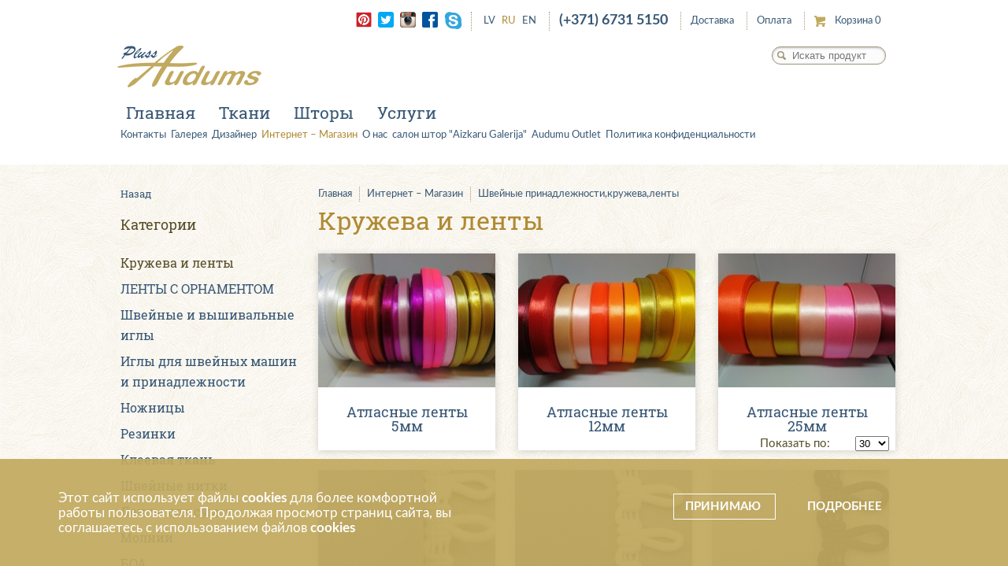

--- FILE ---
content_type: text/html; charset=UTF-8
request_url: https://audums.lv/ru/web-shop/tapes-un-embroidery-lace/42
body_size: 8778
content:
<!DOCTYPE html>
<html class="no-js" lang="ru">
<head>
<meta charset="utf-8">
<meta name="viewport" content="width=device-width, initial-scale=1.0, maximum-scale=1.0, user-scalable=no" />
<meta name="p:domain_verify" content="8506958b2b29a320df7f7bd767c1a95c"/>
<title>Kружева и ленты - Интернет магазин тканей и аксессуаров</title>
<base href="https://audums.lv/">
<link rel="StyleSheet" href="https://audums.lv/audums-new.css?v=1662717411" type="text/css" />
<link rel="StyleSheet" href="../../jquery.selectbox.css" type="text/css" />
<link rel="stylesheet" href="../../jquery.selectBoxIt.css"  type="text/css" />
<link rel="StyleSheet" href="../../cart.css?v=3.5" type="text/css" />

<script src="https://audums.lv/js/jquery-1.11.1.min.js"></script>
<link rel="StyleSheet" href="https://audums.lv/shop.css?v=6.3" type="text/css" />
<script>
var mobileVersion = false; // otobrazaetsa li mobilnaja ili desktop versija saita. true=mobile

function detectIfShowMobileInit(){ // dop proverka na razreshenie ekrana -> dla malenkih kompjuterov toze mob.
    mobileVersion = false;
    var scrollfix = 17;
    if(($(window).width() + scrollfix)<= 1024){ //mob. vse 4to nize 1024
        mobileVersion = true;
    }

}
detectIfShowMobileInit();
 
</script>

<script src="https://audums.lv/js/jquery.bpopup.min.js"></script>
<script type="text/javascript" src="https://audums.lv/js/jssor.core.js"></script>
<script type="text/javascript" src="https://audums.lv/js/jssor.utils.js"></script>
<script>
if(mobileVersion){
    $.getScript( "https://audums.lv/js/jssor.slider_new.min.js", function( data, textStatus, jqxhr ) {
       $.getScript( "https://audums.lv/js/gallery-slider.js?v=1549528796", function( data, textStatus, jqxhr ) {
    });
    });
} else {
     $.getScript( "https://audums.lv/js/jssor.slider.js", function( data, textStatus, jqxhr ) {
       $.getScript( "https://audums.lv/js/gallery-slider.js?v=1549528796", function( data, textStatus, jqxhr ) {
    });
    });
}

</script>

<script language="javascript" src="https://audums.lv/js/jquery.selectbox-0.2.js?v=1.2" type="text/javascript"></script>
<script src="/js/jquery.cycle2.js"></script>
<script src="/js/jquery.cycle2.carousel.js"></script>


<script src="https://audums.lv/js/jquery-ui.min.js"></script>
<script src="https://audums.lv/js/jquery.selectBoxIt.min.js"></script>

<script src="/js/cart.js?v=1711094241"></script>
<script src="/js/common.js?v=1544444059"></script>

<link rel="StyleSheet"   media="(max-width: 1024px)"  href="https://audums.lv/mobile.css?v=1568964914" type="text/css" />
<script src="/js/mobile.js?v=1549966108"></script>
 

<script src="https://audums.lv/js/shop.js?v=1632917501"></script><script src="https://audums.lv/js/responsiveslides.js?v=1549528796"></script>

<!-- social -->
    <meta property="og:image" id="metaimg" content="https://audums.lv/images/new/logo.png" />
    <meta name="twitter:image" id="twitterimg" content="https://audums.lv/images/new/logo.png" />
    <meta property="og:image:width" content="800" />
    <meta name="twitter:card" content="summary_large_image" />
    
    
<script type="text/javascript">
var deliveryStatusGlobal  = 99;//nuzna ili net dostavka
var deliveryTypeGlobal  = 2;// dostavka omniva ili dpd by default
var deliveryIdGlobal  = 0; //deprecated
var deliveryCountryOmnivaGlobal  = "lv";
var deliveryCountryDPDGlobal  = "lv";
var l = "ru";
var actualLink = "https://audums.lv/ru/web-shop/shveynye-prinadlezhnostikruzhevalenty/kruzheva-i-lenty/42";
var openProject = 0;
var openProduct = 0;
var currentDesigner = 0;
var category_id = 42;
var categoryPartUrl = "/shveynye-prinadlezhnostikruzhevalenty/kruzheva-i-lenty";
var page_mode = "inner";
var showCart = 0;
var getValues = {"cat_id":"42"};
var openNews = true;
var savedTopScroll = 0;
var cartHasNotFreeProducts = 0;
var freeCountError = "Максимальное количество бесплатных образцов - 3 шт. в одном заказе.";
var defaultTitle = "Kружева и ленты - Интернет магазин тканей и аксессуаров";
</script>
</head>
<body class="ru">
<div id="cookie-warning" >
    <div class="main-container">
        <div class="onerow">
             <div class="col6 cookie-text">Этот сайт использует файлы <span style='font-weight: bold;'>cookies</span> для более комфортной работы пользователя. Продолжая просмотр страниц сайта, вы соглашаетесь с использованием файлов <span style='font-weight: bold;'>cookies</span>   </div>
             <div class="col6 cookie-links">
                <div class="c-link-wrap ">
                    <a id="accept-cookie" class="accent" href="#">Принимаю   </a>
                    <a id="more-cookie-info" class="info" href="/ru/privatuma-politika.php">Подробнее   </a>
                </div>
             </div>
        </div>
    </div>
</div>
<div class="top-wrapper">

<div class="header">
        <div class="top-line">
            <div class="top-right">

            <div class="social">
           <a href="https://za.pinterest.com/audums/" target="_blank" ><img src="images/pinterest.png" style="width: 20px;" alt="Pinterest" /></a><a href="https://twitter.com/audums" target="_blank" ><img src="images/twitter.png" style="width: 20px;" alt="Twitter" /></a><a href="https://www.instagram.com/audums/" target="_blank" ><img src="images/new/instagram.png" alt="Instagram" /></a><a href="https://www.facebook.com/Audums-142001109207698/" target="_blank"><img src="images/new/facebook.png" alt="Facebook" /></a> <a id="skype" href="skype:audums?chat"><img src="images/new/skype.png" alt="Skype" /></a></div>

                <div class="lang-selector-wrap"><div class="lang-selector">
<a class="" href="/lv/web-shop/tapes-un-embroidery-lace/42">LV</a>
<a class="selected" href="/ru/web-shop/tapes-un-embroidery-lace/42">RU</a>
<a class="" href="/en/web-shop/tapes-un-embroidery-lace/42">EN</a>
			             </div>   </div>
             <div id="top-menu-wrap" class="mobile">
                <div class="popup-search"> </div>
                <div class="popup-nav-body"> 
                    <div class="clear"></div>
                </div>
                <div class="popup-footer">
                
                    <div class="mob-social">
                            <a class="pinterest-mob" href="https://za.pinterest.com/audums/" target="_blank" ></a>
                            <a class="twitter-mob" href="https://twitter.com/audums" target="_blank" ></a>
                            <a class="instagram-mob" href="https://www.instagram.com/audums/" target="_blank" ></a>
                            <a class="facebook-mob" href="https://www.facebook.com/Audums-142001109207698/" target="_blank"></a> 
                            <a class="skype-mob" id="skype-mob" href="skype:audums?chat"></a> 
                    </div>
                </div>
             </div>
             <div id="mob-nav-btn" class="mobile"></div>
             <div id="mob-logo" class="mobile"><a title="Шторы и ткани. Мы предлагаем:  Новинки, Ковры из шелка и шерсти ручной работы, Ткани, Ткани для одежды, Трикотажные ткани, Ткани в клетку, Вельвет, Мех, флис, Осенние и зимние ткани, Подкладка с синтепоном, Подкладка, Льняные и хлопчатобумажные ткани, Сетка (фатин), Фатовка, Швейные принадлежности,кружева,ленты, Kружева и ленты, ЛЕНТЫ С ОРНАМЕНТОМ, Швейные и вышивальные иглы, Иглы для швейных машин и принадлежности, Ножницы, Резинки, Клеевая ткань, Швейные нитки, Ленты для сумок, Молнии, БОА, Пух, Ткани и аксессуары, Готовые шторы, Светонепроницаемые ткани, Ткани для дневных штор, Портьерные ткани шир.до 150см, Ткани для ночных штор шир. до 300 см, Ткани для штор с цветочным дизайном, Ткани для детской комнаты, Бахрома, Шторные ленты, Аксессуары для штор, Вышивка, Orhidea, Lanarte, Marjolein Bastin, Подушки, Всё для вышивки, VERVACO, Рукоделие, EVA foam пластичный материал , Фильцевание, Вышивание, Фурнитура для рукоделия, Синтепон,  Липучка, Заплатки/апликации, Декоративные ленты, Ткани для скатертей, Вязание, Ткани для мебели , OUTLET , Домашний текстиль, Шёлковые подушки и одеяла, Ткань для скатерти, Покрывала, Изделия из текстиля, Галстуки, Шнурки для обуви" href="/ru/index.php"></a></div>
             
                <div class="phone"><a style="  font-size: 18px;  color: #375775; font-weight: bold;" href="tel:+37167315150">(+371) 6731 5150</a></div>
                <div class="top-delivery"><a href="/ru/delivery.php">Доставка</a></div>
                <div class="top-delivery"><a href="/ru/payment.php">Оплата</a></div>
               <div class="mob-cart-wrap">
                <div class="top-shopping-cart" id="top-shopping-cart"><span class="min-cart-text">Корзина </span><span id="cart-min-indicator">0</span></div>
                <a class="mobile top-mob-phone" href="tel:+37167315150"></a>
            </div>
            <div class="main-search-wrap">
                <form method="get" action="/ru/search.php" id="search">
                  <input name="search" id="search-input" type="text" size="40"
                  placeholder="Искать продукт"
                              />
                </form>
                </div>
             </div>
        <div class="clear"></div>
        <div class="nav-line">
            <div id="logo" class="logo"><a href="/ru/index.php"><img src="../../images/new/logo.png" alt="Шторы и ткани. Мы предлагаем:  Новинки, Ковры из шелка и шерсти ручной работы, Ткани, Ткани для одежды, Трикотажные ткани, Ткани в клетку, Вельвет, Мех, флис, Осенние и зимние ткани, Подкладка с синтепоном, Подкладка, Льняные и хлопчатобумажные ткани, Сетка (фатин), Фатовка, Швейные принадлежности,кружева,ленты, Kружева и ленты, ЛЕНТЫ С ОРНАМЕНТОМ, Швейные и вышивальные иглы, Иглы для швейных машин и принадлежности, Ножницы, Резинки, Клеевая ткань, Швейные нитки, Ленты для сумок, Молнии, БОА, Пух, Ткани и аксессуары, Готовые шторы, Светонепроницаемые ткани, Ткани для дневных штор, Портьерные ткани шир.до 150см, Ткани для ночных штор шир. до 300 см, Ткани для штор с цветочным дизайном, Ткани для детской комнаты, Бахрома, Шторные ленты, Аксессуары для штор, Вышивка, Orhidea, Lanarte, Marjolein Bastin, Подушки, Всё для вышивки, VERVACO, Рукоделие, EVA foam пластичный материал , Фильцевание, Вышивание, Фурнитура для рукоделия, Синтепон,  Липучка, Заплатки/апликации, Декоративные ленты, Ткани для скатертей, Вязание, Ткани для мебели , OUTLET , Домашний текстиль, Шёлковые подушки и одеяла, Ткань для скатерти, Покрывала, Изделия из текстиля, Галстуки, Шнурки для обуви" title="Шторы и ткани. Мы предлагаем:  Новинки, Ковры из шелка и шерсти ручной работы, Ткани, Ткани для одежды, Трикотажные ткани, Ткани в клетку, Вельвет, Мех, флис, Осенние и зимние ткани, Подкладка с синтепоном, Подкладка, Льняные и хлопчатобумажные ткани, Сетка (фатин), Фатовка, Швейные принадлежности,кружева,ленты, Kружева и ленты, ЛЕНТЫ С ОРНАМЕНТОМ, Швейные и вышивальные иглы, Иглы для швейных машин и принадлежности, Ножницы, Резинки, Клеевая ткань, Швейные нитки, Ленты для сумок, Молнии, БОА, Пух, Ткани и аксессуары, Готовые шторы, Светонепроницаемые ткани, Ткани для дневных штор, Портьерные ткани шир.до 150см, Ткани для ночных штор шир. до 300 см, Ткани для штор с цветочным дизайном, Ткани для детской комнаты, Бахрома, Шторные ленты, Аксессуары для штор, Вышивка, Orhidea, Lanarte, Marjolein Bastin, Подушки, Всё для вышивки, VERVACO, Рукоделие, EVA foam пластичный материал , Фильцевание, Вышивание, Фурнитура для рукоделия, Синтепон,  Липучка, Заплатки/апликации, Декоративные ленты, Ткани для скатертей, Вязание, Ткани для мебели , OUTLET , Домашний текстиль, Шёлковые подушки и одеяла, Ткань для скатерти, Покрывала, Изделия из текстиля, Галстуки, Шнурки для обуви"/></a>
	        </div>
	        <div class="main-nav-wrap">
	        <div id="menu" class="menu"><ul class="large-menu"><li >
            <a href="/ru/index.php" class="menu2" title="Главная" >Главная</a>
            </li><li ><a class="menu2" href="/ru/web-shop/audumi/1" title="Ткани">Ткани</a></li><li >
            <a href="/ru/curtains.php" class="menu2" title="Шторы" >Шторы</a>
            </li><li >
            <a href="/ru/services.php" class="menu2" title="Услуги" >Услуги</a>
            </li>
<ul class="mobile"><a href="/ru/delivery.php">Доставка</a></ul>
<ul class="mobile"><a href="/ru/payment.php">Оплата</a></ul>
                
</ul>
<ul class="small-menu"><li >
            <a href="/ru/contacts.php" class="menu2" title="Контакты" >Контакты</a>
            </li><li >
            <a href="/ru/gallery.php" class="menu2" title="Галерея" >Галерея</a>
            </li><li >
            <a href="/ru/designers.php" class="menu2" title="Дизайнер" >Дизайнер</a>
            </li><li  class="active" >
            <a href="/ru/web-shop.php" class="menu2" title="Интернет – Магазин" >Интернет – Магазин</a>
            </li><li >
            <a href="/ru/about_us.php" class="menu2" title="О нас" >О нас</a>
            </li><li >
            <a href="/ru/salon_Aizkaru_Galerija.php" class="menu2" title="салон штор &quot;Aizkaru Galerija&quot;" >салон штор &quot;Aizkaru Galerija&quot;</a>
            </li><li >
            <a href="/ru/audumu_outlet.php" class="menu2" title="Audumu Outlet" >Audumu Outlet</a>
            </li><li >
            <a href="/ru/privatuma-politika.php" class="menu2" title="Политика конфиденциальности" >Политика конфиденциальности</a>
            </li></ul></div>
        </div>
        </div>
    </div>
 </div></div>
<div  class="content-block-wrapper">
    <div  class="content-block web-shop">
     <div class="shop-left-block"><a href="javascript:history.go(-1)" class="back-link">Назад</a>
        <h3>Категории</h3>
    <div class="category-links">
        <ul  class="left-menu left-menu-cats"><li class="selected"><a  href="/ru/web-shop/shveynye-prinadlezhnostikruzhevalenty/kruzheva-i-lenty/42" title="Kружева и ленты" >Kружева и ленты</a></li><li><a  href="/ru/web-shop/shveynye-prinadlezhnostikruzhevalenty/lenty-s-ornamentom/108" title="ЛЕНТЫ С ОРНАМЕНТОМ" >ЛЕНТЫ С ОРНАМЕНТОМ</a></li><li><a  href="/ru/web-shop/shveynye-prinadlezhnostikruzhevalenty/shveynye-i-vyshivalnye-igly/68" title="Швейные и вышивальные иглы" >Швейные и вышивальные иглы</a></li><li><a  href="/ru/web-shop/shveynye-prinadlezhnostikruzhevalenty/igly-dlya-shveynyh-mashin-i-prinadlezhnosti/69" title="Иглы для швейных машин и принадлежности" >Иглы для швейных машин и принадлежности</a></li><li><a  href="/ru/web-shop/shveynye-prinadlezhnostikruzhevalenty/nozhnicy/79" title="Ножницы" >Ножницы</a></li><li><a  href="/ru/web-shop/shveynye-prinadlezhnostikruzhevalenty/rezinki/96" title="Резинки" >Резинки</a></li><li><a  href="/ru/web-shop/shveynye-prinadlezhnostikruzhevalenty/kleevaya-tkan/99" title="Клеевая ткань" >Клеевая ткань</a></li><li><a  href="/ru/web-shop/shveynye-prinadlezhnostikruzhevalenty/shveynye-nitki/98" title="Швейные нитки" >Швейные нитки</a></li><li><a  href="/ru/web-shop/shveynye-prinadlezhnostikruzhevalenty/lenty-dlya-sumok/100" title="Ленты для сумок" >Ленты для сумок</a></li><li><a  href="/ru/web-shop/shveynye-prinadlezhnostikruzhevalenty/molnii/111" title="Молнии" >Молнии</a></li><li><a  href="/ru/web-shop/shveynye-prinadlezhnostikruzhevalenty/boa/43" title="БОА" >БОА</a></li><li><a  href="/ru/web-shop/shveynye-prinadlezhnostikruzhevalenty/puh/44" title="Пух" >Пух</a></li></ul></div><div class="useful-links-wrap"><div class="useful-links">
        <hr />
        <ul  class="left-menu"><li><a  href="/ru/payment.php" >Условия оплаты</a></li><li><a  href="/ru/delivery.php" >Доставка</a></li><li><a  href="/ru/terms.php" >Условия пользования</a></li></ul></div></div></div>
          <div class="shop-right-block">
    <div class="breadcrumbs"><a href="/ru/index.php" class="path" title="Главная">Главная</a><a href="/ru/web-shop.php" class="path_on" title="Интернет – Магазин">Интернет – Магазин</a><a href="/ru/web-shop.php/4" class="path" title="Швейные принадлежности,кружева,ленты">Швейные принадлежности,кружева,ленты</a></div><div class="mobile cat-selector-mob">
<div class="mob-btm-line"></div>

<div id="shop-popup-wrap"></div>
</div><h1>Kружева и ленты</h1><div class="categories shop-wrap-cats">
			<a class="category " href="/ru/web-shop/kruzheva-i-lenty/atlasnye-lenty-5mm/92" title="Атласные ленты 5мм" >
			    <div class="category-image" style=" background: url(../../images/catalog_images/92.jpg?v=1.11586358386) no-repeat; background-size: cover;"></div>
			    <div class="category-name"><span>Атласные ленты 5мм</span></div>
		    </a>
			<a class="category " href="/ru/web-shop/kruzheva-i-lenty/atlasnye-lenty-12mm/93" title="Атласные ленты 12мм" >
			    <div class="category-image" style=" background: url(../../images/catalog_images/93.jpg?v=1.11586610811) no-repeat; background-size: cover;"></div>
			    <div class="category-name"><span>Атласные ленты 12мм</span></div>
		    </a>
			<a class="category  last " href="/ru/web-shop/kruzheva-i-lenty/atlasnye-lenty-25mm/94" title="Атласные ленты 25мм" >
			    <div class="category-image" style=" background: url(../../images/catalog_images/94.jpg?v=1.11586611677) no-repeat; background-size: cover;"></div>
			    <div class="category-name"><span>Атласные ленты 25мм</span></div>
		    </a><div class="products"><tr><td colspan="9">
          <form method="post" class="perpage_selector" action="/ru/web-shop.php/42">
        <div ><div class="pages-label">Показать по:</div> <select name="per_page" id="per_page" onchange="this.form.submit()"><option value="30"  >30</option><option value="60"  >60</option><option value="90"  >90</option><option value="120"  >120</option><option value="150"  >150</option></select><div class="mobile mob-perpage ib"><a data-item="30"  href="#" class="mob-page-selector " >30</a> <a data-item="60"  href="#" class="mob-page-selector " >60</a> <a data-item="90"  href="#" class="mob-page-selector " >90</a> <a data-item="120"  href="#" class="mob-page-selector " >120</a> <a data-item="150"  href="#" class="mob-page-selector " >150</a> </div></div></form><div class="product " data-item="6018" title="Декоративная лента с петлями">
			    <div class="product-image"  >
			    <img src="/images/products/medium/Dekorativnaya_lenta_s_petlyami_Dekorativa__lente_ar_cilpam_Decorative_lace_6018.jpg?v=1738759189" 
			    title="швейная фурнитура ,PlussAudums, Rīga, Matīsa 21"
			    alt="швейная фурнитура ,PlussAudums, Rīga, Matīsa 21"
			    />
</div><div class="small-product-id">6018</div>
			    <div class="product-name"><div>Декоративная лента с петлями
			        <p class="price">
        <span class="current-price">2.06&nbsp;€ /м</span>
        	        </p>
			    </div></div>
		    </div><div class="product " data-item="6016" title="Декоративная лента с петлями">
			    <div class="product-image"  >
			    <img src="/images/products/medium/Dekorativnaya_lenta_s_petlyami_Dekorativa__lente_ar_cilpam_Decorative_lace_6016.jpg?v=1738759045" 
			    title="швейная фурнитура ,PlussAudums, Rīga, Matīsa 21"
			    alt="швейная фурнитура ,PlussAudums, Rīga, Matīsa 21"
			    />
</div><div class="small-product-id">6016</div>
			    <div class="product-name"><div>Декоративная лента с петлями
			        <p class="price">
        <span class="current-price">2.06&nbsp;€ /м</span>
        	        </p>
			    </div></div>
		    </div><div class="product  last " data-item="6012" title="Декоративная лента с петлями">
			    <div class="product-image"  >
			    <img src="/images/products/medium/Dekorativnaya_lenta_s_petlyami_Dekorativa__lente_ar_cilpam_Decorative_lace_6012.jpg?v=1738758894" 
			    title="швейная фурнитура ,PlussAudums, Rīga, Matīsa 21"
			    alt="швейная фурнитура ,PlussAudums, Rīga, Matīsa 21"
			    />
</div><div class="small-product-id">6012</div>
			    <div class="product-name"><div>Декоративная лента с петлями
			        <p class="price">
        <span class="current-price">2.06&nbsp;€ /м</span>
        	        </p>
			    </div></div>
		    </div><div class="product " data-item="5846" title=" Хлопковые кружева 11cm">
			    <div class="product-image"  >
			    <img src="/images/products/medium/_Hlopkovye_kruzheva_11cm__Kokvilnas_mezgines_11cm__Cotton_laces_11cm_5846.jpg?v=1713884184" 
			    title="Кружева,PlussAudums, Rīga, Matīsa 21"
			    alt="Кружева,PlussAudums, Rīga, Matīsa 21"
			    />
</div><div class="small-product-id">5846</div>
			    <div class="product-name"><div> Хлопковые кружева 11cm
			        <p class="price">
        <span class="current-price">3.30&nbsp;€ /м</span>
        	        </p>
			    </div></div>
		    </div><div class="product " data-item="5845" title="Кружева 7cm">
			    <div class="product-image"  >
			    <img src="/images/products/medium/Kruzheva_7cm_Kokvilnas_mezgines_7cm_Embroidery_laces_7cm_5845.jpg?v=1713884212" 
			    title="Кружева,PlussAudums, Rīga, Matīsa 21"
			    alt="Кружева,PlussAudums, Rīga, Matīsa 21"
			    />
</div><div class="small-product-id">5845</div>
			    <div class="product-name"><div>Кружева 7cm
			        <p class="price">
        <span class="current-price">2.20&nbsp;€ /м</span>
        	        </p>
			    </div></div>
		    </div><div class="product  last " data-item="5842" title="Кружева  3cm">
			    <div class="product-image"  >
			    <img src="/images/products/medium/Kruzheva__3cm__Kokvilnas_mezgines__3_cm_Embroidery_laces_3cm_5842.jpg?v=1713964281" 
			    title="Кружева,PlussAudums, Rīga, Matīsa 21"
			    alt="Кружева,PlussAudums, Rīga, Matīsa 21"
			    />
</div><div class="small-product-id">5842</div>
			    <div class="product-name"><div>Кружева  3cm
			        <p class="price">
        <span class="current-price">1.40&nbsp;€ /м</span>
        	        </p>
			    </div></div>
		    </div><div class="product " data-item="5839" title="Кружева 3cm">
			    <div class="product-image"  >
			    <img src="/images/products/medium/Kruzheva_3cm__Kokvilnas_mezgines_3cm_Embroidery_laces_3cm_5839.jpg?v=1713964309" 
			    title="Кружева,PlussAudums, Rīga, Matīsa 21"
			    alt="Кружева,PlussAudums, Rīga, Matīsa 21"
			    />
</div><div class="small-product-id">5839</div>
			    <div class="product-name"><div>Кружева 3cm
			        <p class="price">
        <span class="current-price">1.40&nbsp;€ /м</span>
        	        </p>
			    </div></div>
		    </div><div class="product " data-item="5837" title="Кружева  3cm">
			    <div class="product-image"  >
			    <img src="/images/products/medium/Kruzheva__3cm__Kokvilnas_mezgines__3_cm_Embroidery_laces_3cm_5837.jpg?v=1713964326" 
			    title="Кружева,PlussAudums, Rīga, Matīsa 21"
			    alt="Кружева,PlussAudums, Rīga, Matīsa 21"
			    />
</div><div class="small-product-id">5837</div>
			    <div class="product-name"><div>Кружева  3cm
			        <p class="price">
        <span class="current-price">1.40&nbsp;€ /м</span>
        	        </p>
			    </div></div>
		    </div><div class="product  last " data-item="5583" title="Кружева ">
			    <div class="product-image"  >
			    <img src="/images/products/medium/Kruzheva___Mezgines__Embroidery_laces_5583.jpg?v=1680792164" 
			    title="Кружева,PlussAudums, Rīga, Matīsa 21"
			    alt="Кружева,PlussAudums, Rīga, Matīsa 21"
			    />
</div><div class="small-product-id">5583</div>
			    <div class="product-name"><div>Кружева 
			        <p class="price">
        <span class="current-price">0.64&nbsp;€ /м</span>
        	        </p>
			    </div></div>
		    </div><div class="product " data-item="5582" title="Кружева ">
			    <div class="product-image"  >
			    <img src="/images/products/medium/Kruzheva___Mezgines__Embroidery_laces_5582.jpg?v=1680791546" 
			    title="Кружева,PlussAudums, Rīga, Matīsa 21"
			    alt="Кружева,PlussAudums, Rīga, Matīsa 21"
			    />
</div><div class="small-product-id">5582</div>
			    <div class="product-name"><div>Кружева 
			        <p class="price">
        <span class="current-price">0.64&nbsp;€ /м</span>
        	        </p>
			    </div></div>
		    </div><div class="product " data-item="5581" title="Кружева ">
			    <div class="product-image"  >
			    <img src="/images/products/medium/Kruzheva___Mezgines__Embroidery_laces_5581.jpg?v=1680791510" 
			    title="Кружева,PlussAudums, Rīga, Matīsa 21"
			    alt="Кружева,PlussAudums, Rīga, Matīsa 21"
			    />
</div><div class="small-product-id">5581</div>
			    <div class="product-name"><div>Кружева 
			        <p class="price">
        <span class="current-price">0.64&nbsp;€ /м</span>
        	        </p>
			    </div></div>
		    </div><div class="product  last " data-item="5580" title="Кружева ">
			    <div class="product-image"  >
			    <img src="/images/products/medium/Kruzheva___Mezgines__Embroidery_laces_5580.jpg?v=1680791488" 
			    title="Кружева,PlussAudums, Rīga, Matīsa 21"
			    alt="Кружева,PlussAudums, Rīga, Matīsa 21"
			    />
</div><div class="small-product-id">5580</div>
			    <div class="product-name"><div>Кружева 
			        <p class="price">
        <span class="current-price">0.64&nbsp;€ /м</span>
        	        </p>
			    </div></div>
		    </div><div class="product " data-item="5579" title="Кружева ">
			    <div class="product-image"  >
			    <img src="/images/products/medium/Kruzheva___Mezgines__Embroidery_laces_5579.jpg?v=1680791456" 
			    title="Кружева,PlussAudums, Rīga, Matīsa 21"
			    alt="Кружева,PlussAudums, Rīga, Matīsa 21"
			    />
</div><div class="small-product-id">5579</div>
			    <div class="product-name"><div>Кружева 
			        <p class="price">
        <span class="current-price">0.64&nbsp;€ /м</span>
        	        </p>
			    </div></div>
		    </div><div class="product " data-item="5578" title="Кружева ">
			    <div class="product-image"  >
			    <img src="/images/products/medium/Kruzheva___Mezgines__Embroidery_laces_5578.jpg?v=1680791411" 
			    title="Кружева,PlussAudums, Rīga, Matīsa 21"
			    alt="Кружева,PlussAudums, Rīga, Matīsa 21"
			    />
</div><div class="small-product-id">5578</div>
			    <div class="product-name"><div>Кружева 
			        <p class="price">
        <span class="current-price">0.64&nbsp;€ /м</span>
        	        </p>
			    </div></div>
		    </div><div class="product  last " data-item="5577" title="Кружева ">
			    <div class="product-image"  >
			    <img src="/images/products/medium/Kruzheva___Mezgines__Embroidery_laces_5577.jpg?v=1680791343" 
			    title="Кружева,PlussAudums, Rīga, Matīsa 21"
			    alt="Кружева,PlussAudums, Rīga, Matīsa 21"
			    />
</div><div class="small-product-id">5577</div>
			    <div class="product-name"><div>Кружева 
			        <p class="price">
        <span class="current-price">0.97&nbsp;€ /м</span>
        	        </p>
			    </div></div>
		    </div><div class="product " data-item="5576" title="Кружева ">
			    <div class="product-image"  >
			    <img src="/images/products/medium/Kruzheva___Mezgines__Embroidery_laces_5576.jpg?v=1680790758" 
			    title="Кружева,PlussAudums, Rīga, Matīsa 21"
			    alt="Кружева,PlussAudums, Rīga, Matīsa 21"
			    />
</div><div class="small-product-id">5576</div>
			    <div class="product-name"><div>Кружева 
			        <p class="price">
        <span class="current-price">0.97&nbsp;€ /м</span>
        	        </p>
			    </div></div>
		    </div><div class="product " data-item="5575" title="Кружева ">
			    <div class="product-image"  >
			    <img src="/images/products/medium/Kruzheva___Mezgines__Embroidery_laces_5575.jpg?v=1680790640" 
			    title="Кружева,PlussAudums, Rīga, Matīsa 21"
			    alt="Кружева,PlussAudums, Rīga, Matīsa 21"
			    />
</div><div class="small-product-id">5575</div>
			    <div class="product-name"><div>Кружева 
			        <p class="price">
        <span class="current-price">0.97&nbsp;€ /м</span>
        	        </p>
			    </div></div>
		    </div><div class="product  last " data-item="5574" title="Кружева ">
			    <div class="product-image"  >
			    <img src="/images/products/medium/Kruzheva___Mezgines__Embroidery_laces_5574.jpg?v=1680790618" 
			    title="Кружева,PlussAudums, Rīga, Matīsa 21"
			    alt="Кружева,PlussAudums, Rīga, Matīsa 21"
			    />
</div><div class="small-product-id">5574</div>
			    <div class="product-name"><div>Кружева 
			        <p class="price">
        <span class="current-price">0.97&nbsp;€ /м</span>
        	        </p>
			    </div></div>
		    </div><div class="product " data-item="5573" title="Кружева ">
			    <div class="product-image"  >
			    <img src="/images/products/medium/Kruzheva___Mezgines__Embroidery_laces_5573.jpg?v=1680790594" 
			    title="Кружева,PlussAudums, Rīga, Matīsa 21"
			    alt="Кружева,PlussAudums, Rīga, Matīsa 21"
			    />
</div><div class="small-product-id">5573</div>
			    <div class="product-name"><div>Кружева 
			        <p class="price">
        <span class="current-price">0.97&nbsp;€ /м</span>
        	        </p>
			    </div></div>
		    </div><div class="product " data-item="5572" title="Кружева ">
			    <div class="product-image"  >
			    <img src="/images/products/medium/Kruzheva___Mezgines__Embroidery_laces_5572.jpg?v=1680790573" 
			    title="Кружева,PlussAudums, Rīga, Matīsa 21"
			    alt="Кружева,PlussAudums, Rīga, Matīsa 21"
			    />
</div><div class="small-product-id">5572</div>
			    <div class="product-name"><div>Кружева 
			        <p class="price">
        <span class="current-price">0.97&nbsp;€ /м</span>
        	        </p>
			    </div></div>
		    </div><div class="product  last " data-item="5571" title="Кружева ">
			    <div class="product-image"  >
			    <img src="/images/products/medium/Kruzheva___Mezgines__Embroidery_laces_5571.jpg?v=1680790513" 
			    title="Кружева,PlussAudums, Rīga, Matīsa 21"
			    alt="Кружева,PlussAudums, Rīga, Matīsa 21"
			    />
</div><div class="small-product-id">5571</div>
			    <div class="product-name"><div>Кружева 
			        <p class="price">
        <span class="current-price">0.97&nbsp;€ /м</span>
        	        </p>
			    </div></div>
		    </div><div class="product " data-item="5570" title="Кружева ">
			    <div class="product-image"  >
			    <img src="/images/products/medium/Kruzheva___Mezgines__Embroidery_laces_5570.jpg?v=1680790436" 
			    title="Кружева,PlussAudums, Rīga, Matīsa 21"
			    alt="Кружева,PlussAudums, Rīga, Matīsa 21"
			    />
</div><div class="small-product-id">5570</div>
			    <div class="product-name"><div>Кружева 
			        <p class="price">
        <span class="current-price">0.97&nbsp;€ /м</span>
        	        </p>
			    </div></div>
		    </div><div class="product " data-item="5568" title="Кружева ">
			    <div class="product-image"  >
			    <img src="/images/products/medium/Kruzheva___Mezgines__Embroidery_laces_5568.jpg?v=1680769945" 
			    title="Кружева,PlussAudums, Rīga, Matīsa 21"
			    alt="Кружева,PlussAudums, Rīga, Matīsa 21"
			    />
</div><div class="small-product-id">5568</div>
			    <div class="product-name"><div>Кружева 
			        <p class="price">
        <span class="current-price">9.75&nbsp;€ /м</span>
        	        </p>
			    </div></div>
		    </div><div class="product  last " data-item="5407" title="Кружева 2.5cm">
			    <div class="product-image"  >
			    <img src="/images/products/medium/Kruzheva_25cm_Kokvilnas_mezgines_25cm_Embroidery_laces_cotton_5407.jpg?v=1664435755" 
			    title="Кружева,PlussAudums, Rīga, Matīsa 21"
			    alt="Кружева,PlussAudums, Rīga, Matīsa 21"
			    />
</div><div class="small-product-id">5407</div>
			    <div class="product-name"><div>Кружева 2.5cm
			        <p class="price">
        <span class="current-price">1.20&nbsp;€ /м</span>
        	        </p>
			    </div></div>
		    </div><div class="product " data-item="5406" title="Кружева 6cm ">
			    <div class="product-image"  >
			    <img src="/images/products/medium/Kruzheva_6cm__Mezgines_6cm__Embroidery_laces_5406.jpg?v=1664435572" 
			    title="Кружева,PlussAudums, Rīga, Matīsa 21"
			    alt="Кружева,PlussAudums, Rīga, Matīsa 21"
			    />
</div><div class="small-product-id">5406</div>
			    <div class="product-name"><div>Кружева 6cm 
			        <p class="price">
        <span class="current-price">2.30&nbsp;€ /м</span>
        	        </p>
			    </div></div>
		    </div><div class="product " data-item="5405" title="Кружева 6cm">
			    <div class="product-image"  >
			    <img src="/images/products/medium/Kruzheva_6cm_Mezgines_6cm_Embroidery_laces_5405.jpg?v=1664435590" 
			    title="Кружева,PlussAudums, Rīga, Matīsa 21"
			    alt="Кружева,PlussAudums, Rīga, Matīsa 21"
			    />
</div><div class="small-product-id">5405</div>
			    <div class="product-name"><div>Кружева 6cm
			        <p class="price">
        <span class="current-price">3.00&nbsp;€ /м</span>
        	        </p>
			    </div></div>
		    </div><div class="product  last " data-item="5403" title="Кружева7cm ">
			    <div class="product-image"  >
			    <img src="/images/products/medium/Kruzheva7cm__Mezgines_7cm_Embroidery_laces_5403.jpg?v=1664435610" 
			    title="Кружева,PlussAudums, Rīga, Matīsa 21"
			    alt="Кружева,PlussAudums, Rīga, Matīsa 21"
			    />
</div><div class="small-product-id">5403</div>
			    <div class="product-name"><div>Кружева7cm 
			        <p class="price">
        <span class="current-price">2.70&nbsp;€ /м</span>
        	        </p>
			    </div></div>
		    </div><div class="product " data-item="5402" title="Кружева 7cm">
			    <div class="product-image"  >
			    <img src="/images/products/medium/Kruzheva_7cm_Mezgines7cm__Embroidery_laces_5402.jpg?v=1664435631" 
			    title="Кружева,PlussAudums, Rīga, Matīsa 21"
			    alt="Кружева,PlussAudums, Rīga, Matīsa 21"
			    />
</div><div class="small-product-id">5402</div>
			    <div class="product-name"><div>Кружева 7cm
			        <p class="price">
        <span class="current-price">3.00&nbsp;€ /м</span>
        	        </p>
			    </div></div>
		    </div><div class="product " data-item="5401" title="Кружева6cm ">
			    <div class="product-image"  >
			    <img src="/images/products/medium/Kruzheva6cm__Mezgines_6cm_Embroidery_laces_5401.jpg?v=1664435655" 
			    title="Кружева,PlussAudums, Rīga, Matīsa 21"
			    alt="Кружева,PlussAudums, Rīga, Matīsa 21"
			    />
</div><div class="small-product-id">5401</div>
			    <div class="product-name"><div>Кружева6cm 
			        <p class="price">
        <span class="current-price">2.70&nbsp;€ /м</span>
        	        </p>
			    </div></div>
		    </div><div class="product  last " data-item="5400" title="Кружева 7cm">
			    <div class="product-image"  >
			    <img src="/images/products/medium/Kruzheva_7cm_Mezgines_7cm_Embroidery_laces_5400.jpg?v=1664435677" 
			    title="Кружева,PlussAudums, Rīga, Matīsa 21"
			    alt="Кружева,PlussAudums, Rīga, Matīsa 21"
			    />
</div><div class="small-product-id">5400</div>
			    <div class="product-name"><div>Кружева 7cm
			        <p class="price">
        <span class="current-price">2.70&nbsp;€ /м</span>
        	        </p>
			    </div></div>
		    </div></div><div align="center" style="margin-top:20px;"><div class="pagination"><a href="#" class="prev inactive"></a><a href="/ru/web-shop.php/42/page0" title="1" class="page active ">1</a><a href="/ru/web-shop.php/42/page30" title="2" class="page ">2</a><a href="/ru/web-shop.php/42/page60" title="3" class="page ">3</a><a href="/ru/web-shop.php/42/page90" title="4" class="page  last">4</a><a href="/ru/web-shop.php/42/page30" title="2" class="next"></a></div></div><div class="useful-links-mob mobile"></div></div></div></div>
</div><div id="product-popup">
<div class="popup-top-wrapper">
    <div class="popup-top">
         <div class="steps">
             <div class="step step1">
                <a href="/ru/web-shop.php">Выберите продукт из каталога</a>
             </div>
             <div class="next-step"></div>
             <div class="step step2">
                <a href="/ru/payment.php">Закажите и оплатите товар</a>
             </div>
             <div class="next-step"></div>
             <div class="step step3">
                <a href="/ru/delivery.php">Выберите удобное время и место получения заказа</a>
             </div>

             <div class="phone">Информативный телефон<br /><a href="tel:+37125442218">(+371) <span>2544 2218</span></a></div>
         </div>
    </div>
</div>
<div class="popup-body">
   <a id="close-popup"><span class="close-txt">Закрыть</span></a>
   <h2 id="product-popup-name">Kружева и ленты</h2>
   <div id="product_data"></div>
   <div id="product_info"></div>
</div>
<div id="full-width-image">
     <a id="close-full-width-image"></a>
     <div id="full-width-image-content"></div>
</div>
</div>
<div id="terms">
</div>
<div id="order-popup">
<div class="popup-top-wrapper">
    <div class="popup-top">
         <div class="steps">
             <div class="step step1">
                <a href="/ru/web-shop.php">Выберите продукт из каталога</a>
             </div>
             <div class="next-step"></div>
             <div class="step step2">
               <a href="/ru/payment.php">Закажите и оплатите товар</a>
             </div>
             <div class="next-step"></div>
             <div class="step step3">
                <a href="/ru/delivery.php">Выберите удобное время и место получения заказа</a>
             </div>

             <div class="phone">Информативный телефон<br /><a href="tel:+37125442218">(+371) <span>2544 2218</span></a></div>
         </div>
    </div>
</div>
<div class="popup-body">
    <div id="mob-popup-products" class="mobile"></div>
   <a id="close-order-popup"></a>
   <div id="order-form">
        <h2>Форма заказа</h2>
        <div class="info_msg"></div>
        <div id="input_fields" class="pattern"></div>
   </div>
   <div id="shopping-cart-wrap">
   
   <div id="shopping-cart">
        <h2>Продукты в корзине</h2>

        <div id="cart-product-list"></div>
        
   </div></div>
</div>
</div><div class="footer big">
        <div class="footer-inner ">
            <div class="shop-categories">
                <div class="footer-category fcat-0"> <a class="main-cat" href="/ru/web-shop/novinki/91" title="Новинки" >
			        Новинки
			    </a> <a class="main-cat" href="/ru/web-shop/kovry-iz-shelka-i-shersti-ruchnoy-raboty/9" title="Ковры из шелка и шерсти ручной работы" >
			        Ковры из шелка и шерсти ручной работы
			    </a> <a class="main-cat" href="/ru/web-shop/tkani/1" title="Ткани" >
			        Ткани
			    </a> <a class="sub-cat" href="/ru/web-shop/tkani/tkani-dlya-odezhdy/40" title="Ткани для одежды">
                        Ткани для одежды
                    </a> <a class="sub-cat" href="/ru/web-shop/tkani/trikotazhnye-tkani/110" title="Трикотажные ткани">
                        Трикотажные ткани
                    </a> <a class="sub-cat" href="/ru/web-shop/tkani/tkani-v-kletku/49" title="Ткани в клетку">
                        Ткани в клетку
                    </a> <a class="sub-cat" href="/ru/web-shop/tkani/velvet/65" title="Вельвет">
                        Вельвет
                    </a> <a class="sub-cat" href="/ru/web-shop/tkani/meh/56" title="Мех">
                        Мех
                    </a> <a class="sub-cat" href="/ru/web-shop/tkani/flis/97" title="флис">
                        флис
                    </a> <a class="sub-cat" href="/ru/web-shop/tkani/osennie-i-zimnie-tkani/67" title="Осенние и зимние ткани">
                        Осенние и зимние ткани
                    </a> <a class="sub-cat" href="/ru/web-shop/tkani/podkladka-s-sinteponom/63" title="Подкладка с синтепоном">
                        Подкладка с синтепоном
                    </a> <a class="sub-cat" href="/ru/web-shop/tkani/podkladka/62" title="Подкладка">
                        Подкладка
                    </a> <a class="sub-cat" href="/ru/web-shop/tkani/lnyanye-i-hlopchatobumazhnye-tkani/55" title="Льняные и хлопчатобумажные ткани">
                        Льняные и хлопчатобумажные ткани
                    </a> <a class="sub-cat" href="/ru/web-shop/tkani/setka-%28fatin%29/41" title="Сетка (фатин)">
                        Сетка (фатин)
                    </a> <a class="sub-cat" href="/ru/web-shop/tkani/fatovka/57" title="Фатовка">
                        Фатовка
                    </a></div><div class="footer-category fcat-1"> <a class="main-cat" href="/ru/web-shop/shtornye-tkani-aksessuary/7" title="Ткани и аксессуары">
			        Ткани и аксессуары
			    </a> <a class="sub-cat" href="/ru/web-shop/shtornye-tkani-aksessuary/gotovye-shtory/27" title="Готовые шторы">
                        Готовые шторы
                    </a> <a class="sub-cat" href="/ru/web-shop/shtornye-tkani-aksessuary/svetonepronicaemye-tkani/95" title="Светонепроницаемые ткани">
                        Светонепроницаемые ткани
                    </a> <a class="sub-cat" href="/ru/web-shop/shtornye-tkani-aksessuary/tkani-dlya-dnevnyh-shtor/22" title="Ткани для дневных штор">
                        Ткани для дневных штор
                    </a> <a class="sub-cat" href="/ru/web-shop/shtornye-tkani-aksessuary/porternye-tkani-shirdo-150sm/46" title="Портьерные ткани шир.до 150см">
                        Портьерные ткани шир.до 150см
                    </a> <a class="sub-cat" href="/ru/web-shop/shtornye-tkani-aksessuary/tkani-dlya-nochnyh-shtor-shir-do-300-sm/21" title="Ткани для ночных штор шир. до 300 см">
                        Ткани для ночных штор шир. до 300 см
                    </a> <a class="sub-cat" href="/ru/web-shop/shtornye-tkani-aksessuary/tkani-dlya-shtor-s-cvetochnym-dizaynom/48" title="Ткани для штор с цветочным дизайном">
                        Ткани для штор с цветочным дизайном
                    </a> <a class="sub-cat" href="/ru/web-shop/shtornye-tkani-aksessuary/tkani-dlya-detskoy-komnaty/60" title="Ткани для детской комнаты">
                        Ткани для детской комнаты
                    </a> <a class="sub-cat" href="/ru/web-shop/shtornye-tkani-aksessuary/bahroma/23" title="Бахрома">
                        Бахрома
                    </a> <a class="sub-cat" href="/ru/web-shop/shtornye-tkani-aksessuary/shtornye-lenty/24" title="Шторные ленты">
                        Шторные ленты
                    </a> <a class="sub-cat" href="/ru/web-shop/shtornye-tkani-aksessuary/aksessuary-dlya-shtor/26" title="Аксессуары для штор">
                        Аксессуары для штор
                    </a> <a class="main-cat" href="/ru/web-shop/shveynye-prinadlezhnostikruzhevalenty/4" title="Швейные принадлежности,кружева,ленты">
			        Швейные принадлежности,кружева,ленты
			    </a> <a class="sub-cat" href="/ru/web-shop/kruzheva-i-lenty/42" title="Kружева и ленты">
                        Kружева и ленты
                    </a> <a class="sub-cat" href="/ru/web-shop/lenty-s-ornamentom/108" title="ЛЕНТЫ С ОРНАМЕНТОМ">
                        ЛЕНТЫ С ОРНАМЕНТОМ
                    </a> <a class="sub-cat" href="/ru/web-shop/shveynye-i-vyshivalnye-igly/68" title="Швейные и вышивальные иглы">
                        Швейные и вышивальные иглы
                    </a> <a class="sub-cat" href="/ru/web-shop/igly-dlya-shveynyh-mashin-i-prinadlezhnosti/69" title="Иглы для швейных машин и принадлежности">
                        Иглы для швейных машин и принадлежности
                    </a> <a class="sub-cat" href="/ru/web-shop/nozhnicy/79" title="Ножницы">
                        Ножницы
                    </a> <a class="sub-cat" href="/ru/web-shop/rezinki/96" title="Резинки">
                        Резинки
                    </a> <a class="sub-cat" href="/ru/web-shop/kleevaya-tkan/99" title="Клеевая ткань">
                        Клеевая ткань
                    </a> <a class="sub-cat" href="/ru/web-shop/shveynye-nitki/98" title="Швейные нитки">
                        Швейные нитки
                    </a> <a class="sub-cat" href="/ru/web-shop/lenty-dlya-sumok/100" title="Ленты для сумок">
                        Ленты для сумок
                    </a> <a class="sub-cat" href="/ru/web-shop/molnii/111" title="Молнии">
                        Молнии
                    </a> <a class="sub-cat" href="/ru/web-shop/boa/43" title="БОА">
                        БОА
                    </a> <a class="sub-cat" href="/ru/web-shop/puh/44" title="Пух">
                        Пух
                    </a><div class="line"></div></div><div class="footer-category fcat-7"> <a class="main-cat" href="/ru/web-shop/vyshivka/3" title="Вышивка" >
			        Вышивка
			    </a> <a class="sub-cat" href="/ru/web-shop/vyshivka/orhidea/29" title="Orhidea">
                        Orhidea
                    </a> <a class="sub-cat" href="/ru/web-shop/vyshivka/lanarte/28" title="Lanarte">
                        Lanarte
                    </a> <a class="sub-cat" href="/ru/web-shop/vyshivka/marjolein-bastin/35" title="Marjolein Bastin">
                        Marjolein Bastin
                    </a> <a class="sub-cat" href="/ru/web-shop/vyshivka/podushki/39" title="Подушки">
                        Подушки
                    </a> <a class="sub-cat" href="/ru/web-shop/vyshivka/vse-dlya-vyshivki/53" title="Всё для вышивки">
                        Всё для вышивки
                    </a> <a class="sub-cat" href="/ru/web-shop/vyshivka/vervaco/106" title="VERVACO">
                        VERVACO
                    </a><div class="line"></div> <a class="main-cat" href="/ru/web-shop/rukodelie/6" title="Рукоделие" >
			        Рукоделие
			    </a> <a class="sub-cat" href="/ru/web-shop/rukodelie/eva-foam-plastichnyy-material-/70" title="EVA foam пластичный материал ">
                        EVA foam пластичный материал 
                    </a> <a class="sub-cat" href="/ru/web-shop/rukodelie/filcevanie/51" title="Фильцевание">
                        Фильцевание
                    </a> <a class="sub-cat" href="/ru/web-shop/rukodelie/vyshivanie/52" title="Вышивание">
                        Вышивание
                    </a> <a class="sub-cat" href="/ru/web-shop/rukodelie/furnitura-dlya-rukodeliya/54" title="Фурнитура для рукоделия">
                        Фурнитура для рукоделия
                    </a> <a class="sub-cat" href="/ru/web-shop/rukodelie/sintepon/85" title="Синтепон">
                        Синтепон
                    </a> <a class="sub-cat" href="/ru/web-shop/rukodelie/-lipuchka/102" title=" Липучка">
                         Липучка
                    </a> <a class="sub-cat" href="/ru/web-shop/rukodelie/zaplatkiaplikacii/103" title="Заплатки/апликации">
                        Заплатки/апликации
                    </a> <a class="sub-cat" href="/ru/web-shop/rukodelie/dekorativnye-lenty/109" title="Декоративные ленты">
                        Декоративные ленты
                    </a><div class="line"></div> <a class="main-cat" href="/ru/web-shop/tkani-dlya-skatertey/105" title="Ткани для скатертей" >
			        Ткани для скатертей
			    </a> <a class="main-cat" href="/ru/web-shop/vyazanie/2" title="Вязание" >
			        Вязание
			    </a></div><div class="footer-category fcat-2"> <a class="main-cat" href="/ru/web-shop/tkani-dlya-mebeli-/75" title="Ткани для мебели " >
			        Ткани для мебели 
			    </a> <a class="main-cat" href="/ru/web-shop/outlet-/107" title="OUTLET " >
			        OUTLET 
			    </a> <a class="main-cat" href="/ru/web-shop/domashniy-tekstil/8" title="Домашний текстиль" >
			        Домашний текстиль
			    </a> <a class="sub-cat" href="/ru/web-shop/domashniy-tekstil/shelkovye-podushki-i-odeyala/32" title="Шёлковые подушки и одеяла">
                        Шёлковые подушки и одеяла
                    </a> <a class="sub-cat" href="/ru/web-shop/domashniy-tekstil/tkan-dlya-skaterti/72" title="Ткань для скатерти">
                        Ткань для скатерти
                    </a> <a class="sub-cat" href="/ru/web-shop/domashniy-tekstil/pokryvala/74" title="Покрывала">
                        Покрывала
                    </a><div class="line"></div> <a class="main-cat" href="/ru/web-shop/izdeliya-iz-tekstilya/77" title="Изделия из текстиля" >
			        Изделия из текстиля
			    </a> <a class="sub-cat" href="/ru/web-shop/izdeliya-iz-tekstilya/galstuki/78" title="Галстуки">
                        Галстуки
                    </a> <a class="sub-cat" href="/ru/web-shop/izdeliya-iz-tekstilya/shnurki-dlya-obuvi/80" title="Шнурки для обуви">
                        Шнурки для обуви
                    </a>          </div>
            </div>
            <div class="copyrights">
                <div class="left">© Audums Plus, 1992–2026.  Все права защищены </div>
                <div class="right"><a href="http://www.web-design.lv" target="_blank" title="WEB-design, WEB-hosting solutions" class="sw"><img src="../../images/new/sw.png" alt="web-design.lv" /></a></div>
                <div class="clear"></div>
            </div>
        </div>
    </div>    <script type="text/javascript">
        var gaJsHost = (("https:" == document.location.protocol) ? "https://" : "http://");
        document.write(unescape("%3Cscript src='" + gaJsHost + "stats.g.doubleclick.net/dc.js' type='text/javascript'%3E%3C/script%3E"));
    </script>
    <script type="text/javascript">
        try {
            var pageTracker = _gat._getTracker("UA-774912-1");
            pageTracker._trackPageview();
        } catch(err) {}
    </script>

<script defer src="https://static.cloudflareinsights.com/beacon.min.js/vcd15cbe7772f49c399c6a5babf22c1241717689176015" integrity="sha512-ZpsOmlRQV6y907TI0dKBHq9Md29nnaEIPlkf84rnaERnq6zvWvPUqr2ft8M1aS28oN72PdrCzSjY4U6VaAw1EQ==" data-cf-beacon='{"version":"2024.11.0","token":"391e47c7cebf403ab2212994a08e3e56","r":1,"server_timing":{"name":{"cfCacheStatus":true,"cfEdge":true,"cfExtPri":true,"cfL4":true,"cfOrigin":true,"cfSpeedBrain":true},"location_startswith":null}}' crossorigin="anonymous"></script>
</body></html>

--- FILE ---
content_type: text/css
request_url: https://audums.lv/jquery.selectbox.css
body_size: 428
content:
@CHARSET "UTF-8";
.sbHolder, .sbHolder_pages{
    position: relative;
    color: #574e29;
    background: #fff;
    width: 257px;
    border: 1px #cdc6b0 solid;
    height: 32px;
    box-sizing: border-box;
    padding: 10px 15px;
    margin: 9px 0;
    -webkit-box-shadow: inset 0px 5px 13px -5px rgba(50, 50, 50, 0.35);
    -moz-box-shadow: inset 0px 5px 13px -5px rgba(50, 50, 50, 0.35);
    box-shadow: inset 0px 5px 13px -5px rgba(50, 50, 50, 0.35);
}

.sbHolder_pages {
    width: 50px;
    -webkit-box-shadow: 0px 3px 10px 0px rgba(50, 50, 50, 0.2);
    -moz-box-shadow:    0px 3px 10px 0px rgba(50, 50, 50, 0.2);
    box-shadow:         0px 3px 10px 0px rgba(50, 50, 50, 0.2);
    border: 0px;
}
.sbHolder:focus .sbSelector{

}
.sbSelector{
    display: block;
    height: 30px;
    left: 0;
    line-height: 30px;
    outline: none;
    overflow: hidden;
    position: absolute;
    text-indent: 10px;
    top: 0;
    width: 170px;
}
.sbHolder_pages .sbSelector {
    width: 50px;
}
.sbSelector:link, .sbSelector:visited, .sbSelector:hover{
    color: #574e29;
    outline: none;
    text-decoration: none;
}
.sbHolder_pages .sbSelector:link {
    color: #375775;
}
.sbToggle{
    background: url('images/new/select-arrow.png') no-repeat right 10px center;
    display: block;
    height: 30px;
    outline: none;
    position: absolute;
    right: 0;
    top: 0;
    width: 30px;
}
/*
.sbToggle:hover{
    background: url(../img/select-icons.png) 0 -167px no-repeat;
}
.sbToggleOpen{
    background: url(../img/select-icons.png) 0 -16px no-repeat;
}
.sbToggleOpen:hover{
    background: url(../img/select-icons.png) 0 -66px no-repeat;
}*/
.sbHolderDisabled{
    background-color: #3C3C3C;
    border: solid 1px #515151;
}
.sbHolderDisabled .sbHolder{

}
.sbHolderDisabled .sbToggle{

}
.sbOptions{

    list-style: none;
    left: -1px;
    margin: 0;
    padding: 0;
    position: absolute;
    top: 30px;
    width: 257px;
    z-index: 1;
    overflow-y: auto;

    background-color: #fff;
    border: solid 1px #bdbdbd;
}

.sbHolder_pages .sbOptions {
    width: 50px;
}
.sbOptions li{
    padding: 0 7px;
}
.sbOptions a{
   /* border-bottom: dotted 1px #515151;*/
    color:  #574e29;
    display: block;
    outline: none;
    padding: 7px 0 7px 3px;
}
.sbOptions a:link, .sbOptions a:visited{
  /*  color: #ddd;*/
    text-decoration: none;
}
.sbOptions a:hover,
.sbOptions a:focus,
.sbOptions a.sbFocus{
    color: #c1a95f;
}
.sbOptions li.last a{
    border-bottom: none;
}
.sbOptions .sbDisabled{
    border-bottom: dotted 1px #515151;
    color: #999;
    display: block;
    padding: 7px 0 7px 3px;
}
.sbOptions .sbGroup{
    border-bottom: dotted 1px #515151;
    color: #EBB52D;
    display: block;
    font-weight: bold;
    padding: 7px 0 7px 3px;
}
.sbOptions .sbSub{
    padding-left: 17px;
}

--- FILE ---
content_type: text/css
request_url: https://audums.lv/mobile.css?v=1568964914
body_size: 6319
content:
body, html, .top-right {
	min-width: 320px;
}

.desktop, #header #logo, #top-menu-wrap.desktop, .desktop.tblr, .social, .top-right .lang-selector, .top-right .phone, .top-delivery,
.min-cart-text, #logo,  #search, #top-menu-wrap, .web-shop .perpage_selectoruseful-links, .footer .shop-categories .line, .desktop, .close-txt {
	display: none;
}
.social-share  {
	position: static;
	margin: 20px  auto 0 auto;
	width: 180px;
	padding-left: 20px;
}
.email-share img {
	position: static;
	margin-left: 115px;

}
.email-share {
	display: block;
	margin-top: -17px;
}
.selectboxit-text, .selectboxit-container select {
	width: 100% !important;
}
.mobile {
	display: block;
}
h1, h2 {
	font-size: 21px;
}
.main-nav-wrap .menu {
	display: none;
}
body, html, #terms, .wrapper,.roundabout-holder, .shop-categories-main, .shop-categories-main p, .big .footer-inner, .footer-category, .main-page-wrapper {
	width: 100%;
	margin: 0;
}
#next-cat, #next-cat-service {
	right: 50px;
}
.slider .next-slide {
	margin-left: 0; /*todo:temp*/
	right: 15px;
}
#cookie-warning .col6, .shop-right-block {
	width: 100%;
}
#cookie-warning .main-container {
	width: 100%;
	padding: 20px 30px;
	box-sizing: border-box;
}
#cookie-warning .cookie-text {
	padding-right: 0;
}
#cookie-warning .col6 a {
	display: block;
	text-align: center;
}
#cookie-warning .cookie-links {
	padding: 25px 0 0 0 ;
}
#cookie-warning .cookie-links a.info {
	padding: 8px 14px;
	margin-top: 15px;
}
.top-right {
	border: 0;
	float: none;
	width: 100%;
	height: 62px;
	border-bottom: 1px #eceef1 solid;
	position: fixed;
	background: #fff;
	margin: 0;
	top: 0;
	z-index: 999999999999;
}
.designer-contact-block, .designer-call, .designer-services, .shop-parameters, .service-parameters {
	padding: 30px;
}
#mob-logo {
	display: inline-block;
	margin-left: 28px;
	vertical-align: top;
	margin-top: 12px;
}
#mob-logo a {
	width: 111px;
	height: 36px;
	cursor: pointer;
	background: url(images/new/logo.png) no-repeat  center;
	display: inline-block;
	background-size: contain;
}
.top-right .phone, .top-shopping-cart, .top-delivery {
	border-left: 0;
}
#shopping-cart {
	background: #1f374f;
}
#mob-nav-btn {
	width: 26px;
	height: 18px;
	cursor: pointer;
	vertical-align: top;
	margin-top: 22px;
	background: url(images/mobile/nav.png) no-repeat  center;
	display: inline-block;
}
.slider .prev-slide, .slider .next-slide {
	/*margin-top: 580px;*/
	top:0;
}
.roundabout-moveable-item {
 display: none;
}
.roundabout-in-focus {
	display: block;
}
.ib, .top-mob-phone, .top-shopping-cart {
	display: inline-block;
	vertical-align: top;
}
.top-shopping-cart {
	width: 24px;
	height: 24px;
	position: relative;
	border-right: 1px #a0987e dotted;
	background: url(images/mobile/cart.png) no-repeat  center;

}
#cart-min-indicator {
	background: #375775;
	color: #fff;
	border: 2px #fff solid;
	position: absolute;
	right: 10px;
	top: -7px;
	-webkit-border-radius: 15px;
	-moz-border-radius: 15px;
	border-radius: 15px;
	font-size: 11px;
	line-height: 14px;
	padding: 0 4px;
	font-family: Arial, sans-serif;
}
.popup-search #search {
	display: block;
	position: static;
}
#search input[type="text"] {
	height: 48px;
	width: 100%;
	border: 0;
	border-bottom: 1px #eceef1 solid;
	padding-left: 65px;
	background: url(images/mobile/search.png) no-repeat 15px center;
	-webkit-border-radius: 0;
	-moz-border-radius: 0;
	border-radius: 0;
	-webkit-box-shadow: none;
	-moz-box-shadow: none;
	box-shadow: none;
	color: #a0987e;
}
.top-mob-phone {
	width: 24px;
	height: 24px;
	background: url(images/mobile/phone.png) no-repeat  center;
}
.mob-cart-wrap {
	float: right;
	padding-right: 30px;
	padding-top: 20px;
}
.footer-inner {
	padding: 0 30px 20px  30px;
	box-sizing: border-box;
}
.footer .shop-categories a {
	font-size: 14px;
}
.footer .shop-categories {
	border-bottom: 0;
	margin-top: 0;
}
.footer .copyrights {
	margin: -15px;
	padding: 15px;
	border-top: 1px #8e730c dotted;
}
.footer-inner .right, .footer-inner .left {
	float: none;
	width: 100%;
}
.footer-inner .right {
	margin-top: 20px;
}
#per_page {
	display: none;
}
.web-shop .perpage_selector div {
	position: static;
	padding: 0;
}
a.mob-page-selector {
	color: #574e29;
	text-decoration: none;
	padding: 0 10px;
}
.pagination a {
	display: inline-block;
}
.web-shop .perpage_selector div.pages-label {
	padding-right: 10px;
}
a.mob-page-selector.selected {
	color: #375775;
}
.web-shop .perpage_selector {
	text-align: center;
	margin-bottom: 30px;
}
.pages-label {
	display: inline-block;
	vertical-align: top;
	margin: 0;
	width: auto;
}
.footer .copyrights {
	color: #574e29;
	padding-top: 25px;
}
.popup-search, .popup-nav-body {
	background: #fff;
}
#top-menu-wrap {
	width: 100%;
	/*height: 100%;*/
	background: #c1a95f;
	padding-bottom: 25px;
}

#menu a {
	padding: 13px 0;
	text-decoration: none;
	display: block;
}
.large-menu  {
	width: 49%;
	box-sizing: border-box;
    padding: 13px 0 13px 64px;
	float: left;
}
.small-menu {
	width: 49%;
	float: right;
	padding: 13px 0 ;
}

.lang-selector {
	border-bottom: 1px #b19c57 solid;
	/*padding: 0 64px;*/
}

.lang-selector a {
	display: inline-block;
	width: 32%;
	text-align: center;
	color: #375775;
	text-decoration: none;
	padding: 18px 0;
}
.lang-selector a.selected {
	color: #fff;
}
.mob-social {
	padding-top: 20px;
}
.mob-social a {
	display: inline-block;
	vertical-align: top;
	width: 19%;
}
.twitter-mob, .facebook-mob, .skype-mob, .pinterest-mob {
	/*width: 22px;*/
	height: 22px;
}
.twitter-mob {
	background: url(images/mobile/twitter.png) no-repeat  center;
}
.skype-mob {
	background: url(images/mobile/skype.png) no-repeat  center;
}
.facebook-mob {
	background: url(images/mobile/facebook.png) no-repeat  center;
}
.pinterest-mob {
	background: url(images/pint_white.png) no-repeat  center;
	background-size: 22px;
}
.instagram-mob {
	/*width: 24px;*/
	height: 24px;
	background: url(images/mobile/instagram.png) no-repeat  center;
}
.shop-categories-main .slider-text {
	font-size: 14px;
	padding: 0 15px;
	box-sizing: border-box;
}
#prev-cat, #prev-cat-service {
	top: 0;
	left: 40px;
}
#next-cat, #next-cat-service {
	top: 0;
}
#carousel {
	margin: 0 auto;
}
.carousel-nav {
	margin-top: -190px;
	padding-bottom: 200px;
}
.main-contact-link {
	margin-top: 0 !important;
}
.main-contact-link a {
	margin: 0;
}
.benefits {
	padding-top: 32px;
}
.roundabout-container{
	width: 100%;
	padding: 0;
	box-sizing: border-box;
}
#carousel-descriptions {
	margin-left: 0;
}
.prev-slide, .next-slide {
	width: 19px;
	height: 40px;
}
.prev-slide {
	background: url(images/mobile/mob-arr-prev.png) no-repeat  center;
}
.next-slide {
	background: url(images/mobile/mob-arr-next.png) no-repeat  center;
}
.prev-slide img, .next-slide img {
	display: none;
}
.shop-categories-main h2, .main-page-link {
	padding-left: 15px;
	padding-right: 15px;
}
.roundabout-moveable-item img {
	/* height: 100%; */
	/* width: 100%; */
	height: auto;
	width: auto;
	max-width: 100%;
	max-height: 100%;
}
#carousel-descriptions {
	margin-top: 12px;
}
.slider .prev-slide, .slider .next-slide {
/*	margin-top: 150px;*/
	margin-left: 15px;
	margin-right: 15px;
	z-index: 9999;
	top: 50% !important;
	margin-top: 50px !important;

}
.shop-left-block, .breadcrumbs {
/*	display: none;*/
}
.shop-left-block h3, .shop-left-block .back-link {
	display: none;
}

.shop-right-block, .content-block.web-shop {
	width: 100%;
	padding: 0;
}
.shop-right-block {
	padding: 0 35px;
	box-sizing: border-box;
}
.cat-selector-mob li   a {
	display: none;
}
.web-shop .breadcrumbs a {
	font-size: 16px;
}
.mob-btm-line {
	position: absolute;
	width: 100%;
	height: 1px;
	background: #e7e7e3;
	margin: 0 -35px;
}
.cat-selector-mob li.selected a, .web-shop .left-menu li.selected a {
	display: block;
	text-decoration: none;
	color: #375775;
	font-size: 16px;
	text-align: left;
	padding: 13px 0;
}
#shop-popup-wrap {
	display: none;
	width: 100%;
	background: #fff;
	padding: 5px 20px 5px 30px;
	box-sizing: border-box;
}
#shop-popup-wrap a
{
	text-decoration: none;
	padding: 13px 0;
	display: block;
	font-size: 16px;
}
.web-shop .category, .web-shop .product, .web-shop .category.last, .web-shop .product.last {
	display: block;
	margin: 0 auto 30px auto;
}
.left-menu-cats li.selected {
	background: url(images/mobile/selector.png) no-repeat right center;
}
#shop-popup-wrap .left-menu-cats li.selected.popup {
	background: url(images/mobile/selector2.png) no-repeat right center;
}
.web-shop .shop-right-block h2, .web-shop .shop-right-block h1 {
	text-align: center;
	padding: 15px 0 25px 0;
	font-size: 21px;
}
.web-shop .category .category-name span, .web-shop .product .product-name div {
	font-size: 16px;
}
.useful-links li  a, .web-shop .left-menu li {
	text-decoration: none;
	text-align: center;
}
.clear-filter-block hr, .filters hr, .useful-links hr {
	display: none;
}
.useful-links {
	padding-bottom: 40px;
}
.web-shop .left-menu li a {
	color: #375775;
}
.footer-category {
/*	margin-top: 25px;*/
}
#fabrics-steps {
	min-height: 520px;
}
.fabrics-steps h2, .fabrics-steps h1 {
	font-size: 21px;
}
.fabrics-steps {
	padding-top: 0;
}
#prev-cat {
	left: 30px;
}
#next-cat {
	right: 30px;
}
.footer .shop-categories a.main-cat {
	display: block;
	margin-top: 20px;
}
#fabrics_designer_carousel {
	margin: 0 auto;
}

.fabrics-steps .carousel-nav {
	position: absolute;
	margin-top: 0;
	z-index: 99999999;
	width: 100%;
}
.footer-category.fcat-2 {
	margin-top: -10px;
}
.content-block .left-column.filters {
	display: none;
}
#filter-popup-wrap .left-column.filters {
	display: block;
 }
.content-block .right-column,  .content-block.services {
	width: 100%;
	margin: 0;
	padding: 0;
}
.content-block {
	width: 100%;
}
.content-block .right-column h2, .content-block .right-column h1 {
	font-size: 21px;
	text-align: center;
}
.project-gallery .project-image, .project-gallery .project-image.last {
	display: block;
	margin: 30px auto;
}
#mob-gallery-filter-btn, #filter-popup-wrap h2 {
	color: #375775;
	font-size: 16px;
	padding: 15px 30px;
	background: url(images/mobile/selector3.png) no-repeat right 30px center;
	border-bottom: 1px #e8e8e7 solid;
	margin-bottom: 25px;
	/*margin-top: -45px;*/
	cursor: pointer;
}
#filter-popup-wrap {
	background: #bca45a url(images/new/pattern.jpg) repeat;
	padding: 0;
	color: #375775;
	width: 100%;
	font-size: 14px;
	box-sizing: border-box;
}
#filter-popup-wrap h2 {
	margin-top: 0;
	padding: 15px 30px;
	text-align: left;
	font-size: 16px;
	background: url(images/mobile/close.png) no-repeat right 30px center;
	margin-bottom: 0;
}
.inner-filter-wrap {
	padding: 0 30px;
}
.inner-filter-wrap h3 {
	padding: 30px 0 10px 0;
	color: #c0a85d;
	font-size: 16px;
}
.inner-filter-wrap .select-row {
	padding: 3px 0;
}
.filters hr {
	display: block;
	margin-top: 25px;
	margin-bottom: 0;
}
.filters label {
	padding-left: 6px;
}
.clear-filter-block .last-hr {
	display: none;
}
.clear-filter-block hr {
	margin-bottom: 25px;
}
.clear-filter-block {
	padding-bottom: 125px;
}
#project-popup {
	width: 100%;
}
#project-popup  .jssort02 {
	display: none;
}
#project-popup .gallery_slider, #product-popup .gallery_slider, #project-popup .projct-info, #product-popup .projct-info {
	width: 100%;
	float: none;
}
.popup-top .steps, .popup-top-wrapper, #project-popup .parameters br, #order-project {
	display: none;
}
#project-popup .projct-info, #product-popup .projct-info {
	background: #fff;
}
#project-popup .parameters .info, #product-popup .parameters .info  {
	color: #574e29;
}
#project-popup .parameters .header.large, #product-popup .parameters .header.large {
	width: auto;
}
#order_data .designer-chooser, #order_data .order-inputs, .popup-body, .designer-info, .main-info-block,
.designer-contact-block, .designer-call, .designer-services, .shop-parameters, .service-parameters, .designer-short,
.designer-info-text, .info-text, .designer-works, .designer-info-text .text-block,
.designer-call input.name, .designer-call textarea, #shop-list, .w990, .designers-block-list p, .contact-map-links p, #map {
	width: 100%;
	float: none;
	box-sizing: border-box;
}
#project-popup .designer-info{
	position: static;
}
#designer-carousel {
	width: 230px;
}
#close-popup, #close-requisites, #close-full-width-image, #close-order-popup, #close-terms, #close-popup-order, #close-news-popup {
	right: 15px;
}
#project_data .next_link, #product_data .next_link {
	right: 15px;
}
#project_data .prev_link, #product_data .prev_link {
	margin-left: 0;
	left: 15px;
}/*
#slider1_container {
	width: 100%;

}
.jssor-slides-u {
	width: 100%;
	max-width: 560px;
	height: auto;
	max-height: 420px;
}*/
#close-popup {
	width: 24px;
	height: 23px;
	padding: 0;
	top: 15px;
}
.order-project-mob-wrap {
	width: 100%;
	padding: 15px 30px;
	box-sizing: border-box;
	background: #1f374e;
	text-align: center;
}
.order-project-mob-wrap a {
	padding: 13px 45px;
	text-transform: uppercase;
	color: #fff;
	text-decoration: none;
	display: inline-block;
	font-size: 14px;
	cursor: pointer;
	background: #b08a33;
}
#project-popup .gallery_slider, #project-popup .projct-info, #product-popup .gallery_slider, #product-popup .projct-info {
	height: auto;
}
#project-popup .parameters {
	padding: 20px 30px 0 30px;
	margin-bottom: 12px;
}
#project-popup .parameters {
	margin: 0;
}
.designer-inner-list-block {
	padding: 0 30px;
	box-sizing: border-box;
	margin-bottom: 20px;
	margin-top: 15px;
}
.popup-body h2 {
	/*margin-top: 25px;
	padding: 0 85px 0 30px;*/
	padding: 25px 85px 25px 30px;
	margin: 0;
	font-size: 21px;
}
#project-popup .designer-inner-list-block .text {
	padding-top: 6px;
}
#project_data, .popup-body h2, .gallery_slider {
	background: #1f374e;
}

#project-popup, #project_data, .popup-body .parameters h2  {
	background: transparent;
}
#to-cart-popup {
	position: static;
	background: #1f374e;
	width: 100%;
	box-sizing: border-box;
	text-align: center;
	padding: 20px 30px;
}
#product-popup .parameters {
	margin: 0;
	padding: 0 30px 20px 30px;
	font-size: 15px;
}
.product-info p {
	font-size: 15px;
}
.popup-body .product-info .parameters h2 {
	padding-left: 0;
}
.product-quantity {
	display: block;
	width: 100%;
	padding-bottom: 15px;
}
.product-info p, .product-info p.short-description {
	line-height: 25px;
}
.product-info p.short-description {
	margin-top: 20px;
}
#buy, #open-cart-popup {
	background: #b08a33;
}
.designer-short, .designer-short .left {
	height: auto;
	margin: 0;
	padding: 0;
}
.designer-short {
	width: 250px;
 	margin: 30px auto 0 auto;
	background: #fff;

	-webkit-box-shadow: 0px 1px 9px 0px rgba(50, 50, 50, 0.2);
	-moz-box-shadow: 0px 1px 9px 0px rgba(50, 50, 50, 0.2);
	box-shadow: 0px 1px 9px 0px rgba(50, 50, 50, 0.2);
}
.designer-short .left
{
	width: 100%;
}
.designer-services {
	margin: 0;
	padding: 22px 0 0 0;
}
.mob-designer-text-wrap {
	padding: 15px 15px 25px 15px;
	text-align: center;
}
.mob-designer-text-wrap h3 {
	padding-bottom: 10px;
}
.designer-short h3 {
	font-size: 16px;
}
.mob-designer-text-wrap .description {
	line-height: 21px;
}
/*
.designer-all-wrap h2 {
	text-align: left;
}*/
.designer-short .position {
	font-size: 14px;
	color: #574e29;
	font-weight: bold;
	margin-bottom: 15px;
}
.all-designer-photo {
	height: 500px;
}
.content-block, .content-block.services {
	padding: 0;
}
.all-designer-wrap {
	padding: 0 30px 20px 30px;
}
.designer-image {
	width: 100%;
	max-width: 500px;
	height: 200px;
}
.designer-all-wrap {
	background: #fff;
	padding: 30px;
}
.designer-left-list {
	display: none;
}
.designer-breadcrumbs {
	padding: 15px 30px;
	font-size: 14px;
}
.designer-breadcrumbs a:first-child {
	padding-left: 0;
}
.designer-info h1, .mob-designer-photo {
	text-align: center;
}

.mob-designer-photo img {
	width: 70%;
	text-align: center;
	max-width: 560px;
}
.designer-info-text {
	padding: 30px;
	text-align: center;
}
.designer-info-text .text-block .slogan {
	margin-top: 20px;
}
.btn-free-consultation, .btn-free-consultation2 {
	position: static;
	display: inline-block;
	vertical-align: top;
	float: left;
}
.btn-free-consultation2 {
	padding: 0;
}
.consult-btn-wrap {
	display: inline-block;
	margin: 20px auto 0 50px;
}
.designer-contact-block .contact-header {
	margin-bottom: 21px;
}
.designer-contact-block, .consult-btn-wrap, .designer-works h3, .designer-call h3 {
	text-align: center;
}
.designer-contact-block .phones, .designer-contact-block .address {
	width: 100%;
	display: block;
	line-height: 24px;
}
.designer-form-sibmit, .filter-form-sibmit, .submit-btn {
	display: inline-block;
}
.designer-works, #free-consult-form, .service-examples, .service-parameters h3 {
	text-align: center;
}
.designer-call {
	margin-bottom: 0;
}
.alleft {
	text-align: left;
}
.designer-call input.email {
	width: 100%;
}
.designer-call input.phone {
	width: 90%;
}
#free-consult-form .or, #order_data .or {
	width: 9%;
	text-align: right;
}
#free-consult-form h3 {
	margin-top: -10px;
	padding-bottom: 10px;
}
.designer-call {
	padding: 30px 30px 10px 30px;
}
.services .left-list, .content-block.services .breadcrumbs, .service-block .image.desktop {
	display: none;
}
.content-block.services {
	margin-top: 20px;
	padding-top: 10px;
}
.service-block.white-block {
	margin: 0 auto 30px auto;
	max-width: 400px;
	-webkit-box-shadow: 0px 1px 9px 0px rgba(50, 50, 50, 0.2);
	-moz-box-shadow: 0px 1px 9px 0px rgba(50, 50, 50, 0.2);
	box-shadow: 0px 1px 9px 0px rgba(50, 50, 50, 0.2);
}
.service-block .image, .service-block .info {
	width: 100%;
	height: auto;
}
.service-block .info {
	box-sizing: border-box;
	padding: 15px 25px 30px 25px;
	text-align: center;
}
.services h2, .services h1, .contact h2, .contact h1 {
	font-size: 21px;
	text-align: center;
}
.service-block .info h3, .service-parameters h3 {
	font-size: 16px;
}
.service-block .image.mobile {
	display: block;
}
#page-submenu {
	display: none;
}
.services h1 {
	padding-left: 30px;
	padding-right: 30px;
}
.info-text {
	padding: 30px;
}
.service-examples a:last-child, .service-examples a {
	margin: 0 auto 30px auto;
	display: block;
}
.service-av-shop .description {
	width: auto;
	margin-top: 4px;
	padding-left: 8px;
}
.service-parameters h3 {
	margin-bottom: 28px;
	margin-top: 8px;
}
.address-infopopup {
	display: none;
}
.address-infopopup.selected {
	display: block;
}
#popup-address-min {
	background: #fff;
	position: absolute;
	bottom:0;
	width: 100%;
	padding: 15px 20px;
	box-sizing: border-box;
	cursor: pointer;
}
.map-mob-address, .more-link-vis {
	width: 49%;
	display: inline-block;
	vertical-align: top;
}
#popup-address-min h3 {
	color: #375775;
	font-size: 16px;
	margin-bottom: 15px;
	background: url(images/mobile/selector.png) no-repeat right center;
}
#popup-address-min.pressed h3 {
	background: url(images/mobile/selector2.png) no-repeat right center;
}
#popup-address-min a {
	text-decoration: none;
}
.popup-div-hidden {
	display: none;
}
#requisites {
	right: 0;
	/*right: 20px;*/
}
.service-av-shop {
	display: block;
}
#contacts #map, #map-wrapper {
	display: none;
}
#shop-list .shop-info:first-child .shop-inner {
	border-top: 1px #e4e2df solid;
}
#shop-list .shop-inner {
	padding-left: 75px;
	/*padding-bottom: 25px;*/
}
.contact-blocks .block:last-child {
	width: 100%;
}
#popup-address-min {
	display: none;
}
#requisites p .value, #requisites p .header {
	display: inline-block;
	width: 40%;
}
.shop-inner.shop-1 {
	background:  url('images/new/w1.png') no-repeat 30px center;
}
#shop-list .shop-info:hover .shop-inner.shop-1 {
	background:  url('images/new/w1h.png') no-repeat 30px center;
}
.shop-inner.shop-2 {
	background:  url('images/new/w2.png') no-repeat 30px center;
}
#shop-list .shop-info:hover .shop-inner.shop-2 {
	background:  url('images/new/w2h.png') no-repeat 30px center;
}
.shop-inner.shop-3 {
	background:  url('images/new/w3.png') no-repeat 30px center;
}
#shop-list .shop-info:hover .shop-inner.shop-3 {
	background:  url('images/new/w3h.png') no-repeat 30px center;
}
.shop-inner.shop-4 {
	background:  url('images/new/w4.png') no-repeat 30px center;
}
#shop-list .shop-info:hover .shop-inner.shop-4 {
	background:  url('images/new/w4h.png') no-repeat 30px center;
}
.shop-inner.shop-5 {
	background:  url('images/new/w5.png') no-repeat 30px center;
}
#shop-list .shop-info:hover .shop-inner.shop-5 {
	background:  url('images/new/w5h.png') no-repeat 30px center;
}
.shop-inner.shop-6 {
	background:  url('images/new/w6.png') no-repeat 30px center;
}
#shop-list .shop-info:hover .shop-inner.shop-6 {
	background:  url('images/new/w6h.png') no-repeat 30px center;
}
.shop-inner.shop-7 {
	background:  url('images/new/w7.png') no-repeat 30px center;
}
#shop-list .shop-info:hover .shop-inner.shop-7 {
	background:  url('images/new/w7h.png') no-repeat 30px center;
}
.shop-inner.shop-8 {
	background:  url('images/new/w8.png') no-repeat 30px center;
}
#shop-list .shop-info:hover .shop-inner.shop-8 {
	background:  url('images/new/w8h.png') no-repeat 30px center;
}
.shop-inner.shop-9 {
	background:  url('images/new/w9.png') no-repeat 30px center;
}
#shop-list .shop-info:hover .shop-inner.shop-9 {
	background:  url('images/new/w9h.png') no-repeat 30px center;
}

.contact-blocks .block {
	display: block;
	padding: 15px 30px;
	width: 100%;
	box-sizing: border-box;
}
.requisites-link {
	margin-left: 30px;
	margin-bottom: 20px;
}
.contact-info-wrapper {
	padding-top: 20px;
}
h2.icon {
	margin-bottom: 10px;
}
.contact-blocks h3 {
	font-size: 16px;
	margin-bottom: 15px;
}

.contact-blocks {
	padding-bottom: 15px;
}
.contact-footer .center {
	background: none;
	text-align: center;
	font-size: 16px;
}
.contact-footer .center a, .contact-footer .center {
	display: block;
	line-height: 26px;
}
.contact-footer .footer-inner {
	text-align: center;
}
.contact-footer .center {
	padding-left: 0;
}
.designers-block-list {
	padding: 40px 0 20px 0;
}
.designer-inner-list-block.contact-page, .designer-list-wrap.contact-page a {
	display: block;
	width: 100%;
	text-align: left;
}
.designer-inner-list-block .left-part, .designer-inner-list-block .right-part {
	display: inline-block;
}
.designer-inner-list-block .right-part {
	width: 70%;
}
.designers-block-list p, #shopping-cart {
	padding: 0 30px;
	box-sizing: border-box;
}
#shopping-cart {
	width: 100%;
}
.popup-body #shopping-cart  h2 {
	padding-left: 0;
}
.designer-inner-list-block .right-part .name {
	margin-top: 0;
}
#free-consult-form h2.icon {
	margin-bottom: 25px;
}
#contact-review {
	padding-top:0;
}
.inner-contact, .shop-parameters, #shop-map {
	margin-left: 0;
}
#shop-map {
	margin-bottom: 30px;
}
.inner-contact .image {
	display: none;
}
.image-mob-cont {
	text-align: center;
}
.image-mob-cont img {
	width: 100%;
	max-width: 300px;
}
.shop-parameters .services, .shop-parameters .assortment, .shop-parameters .designers, .inner-contact .contact-info {
	width: 100%;
}
.inner-contact .contact-info h3 {
	text-align: center;
	font-size: 16px;
	padding-bottom: 10px;
}
.shop-parameters h3 {
	font-size: 16px;
	padding-bottom: 10px;
}
.services {
	padding-bottom: 20px;
}
.assortment li {
	padding-bottom: 10px;
}
.assortment {
	padding-bottom: 25px;
}
.shop-parameters li a {
	line-height: 30px;
	display: block;
}
.contact-inner .designer-inner-list-block {
 	padding: 0;
}
.contact-inner  .shop-parameters .shop-designers .designer-inner-list-block .name {
	padding-top: 15px;
}
.inner-contact .contact-info {
	padding: 20px 30px 30px 30px;
	box-sizing: border-box;
}

.main-shop-header {
	font-size: 16px;
	margin-top: 0;
	padding-top: 20px;
}
.quantity-block .quantity-change, .minus-card-item, .quantity-block .up {
	height: 40px;
	width: 25px;
	background: #365775;
	border: 0;
}
.minus-card-item {
	float: left;
	cursor: pointer;
	background: #365775 url(images/mobile/minus.png) no-repeat  center;
}
.quantity-block .up {
	background: #365775 url(images/mobile/plus.png) no-repeat  center;
}
.quantity-block .up:hover {
	background: #c1a95f url(images/mobile/plus.png) no-repeat  center;
}
.minus-card-item:hover {
	background: #c1a95f url(images/mobile/minus.png) no-repeat  center;
}
.quantity-indicator {
	line-height: 40px;
}
.quantity-block input {
	height: 40px;
	line-height: 40px;
	width: 45px;
}
.quantity-block {
	width: 130px;
}
#order-form {
	width: 100%;
	margin: 0;
}
.popup-body #order-form   h2 {
	background: #faf8f1 url(images/new/pattern.jpg) repeat;
	color: #c0a85d;
	padding-bottom: 5px;
}
#cart-product-list {
	padding-bottom: 30px;
}
.product-total {
	font-size: 14px;
	padding-top: 10px;
}
#input_fields {
	padding: 0 30px 30px 30px;
}
#designer-carousel {
	margin: 0 auto;
}
.designer-chooser .carousel-nav {
	margin-top: 0;
}
.designer-chooser .clear-designer{
	padding-top: 30px;
	margin-top: 0;
}
#close-popup-order {
	top: 15px;
}
#order-project-popup .order-inputs label {
	display: none;
}
#order-project-popup .order-inputs {
	z-index: 99999999999;
	position: relative;
	padding-bottom: 70px;
}
#next-designer, #prev-designer {
	width: 19px;
	height: 40px;
}
#next-designer {
	background: transparent url(images/mobile/s_arr_next.png) no-repeat center center;
}
#prev-designer {
	background: transparent url(images/mobile/s_arr_prev.png) no-repeat center center;
}
.order-inputs textarea, .order-inputs input.name, .order-inputs input.email {
	width: 100%;
	box-sizing: border-box;
}
 #order_data .order-inputs {
	height: auto;
}
#order-project-popup .order-inputs input.phone {
	width: 90%;
}
.carousel-nav {
	position: relative;
	z-index: 999;
}
.designer-chooser .category-name {
	margin-top: 20px;
}
#order_data .designer-chooser {
	height: 335px;
}
#order-project-popup .popup-body h2 {
	padding-bottom: 20px;
}
#requisites, #terms, #news-popup {
	box-sizing: border-box;
	padding: 30px;
	margin: 0;
	left: 0 !important;
}
.shop-wrap-cats {
	padding-bottom: 20px;
	vertical-align: top;
}
.process-btn {
	margin: 30px auto;
	text-align: center;
}
#process-order {
	padding: 13px 30px;
}
.info_msg .big.order {
	padding-left: 30px;
}
.ptype-label {
	padding-left: 12px;
}
.field-inputs .big-top, .selectboxit-container .selectboxit {
	margin-top: 0;
}
.selectboxit-option, .selectboxit-optgroup-header {
	 text-indent: 0;
	padding-left: 10px;
}
.field-labels  {
	display: none;
}
.field-inputs {
	width: 100%;
	margin: 0;
	padding: 0;
}
.field-inputs input[type="text"], .field-inputs textarea, .field-inputs select {
	width: 100%;
}
.field-inputs input[type="text"],   .field-inputs select {
	line-height: 40px;
	height: 40px;
}
.selectboxit-container span {
	/*width: 100%;
	max-width: 100%;*/
	height: 40px;
	line-height: 40px;
}
.selectboxit-container .selectboxit-options a{

}
.selectboxit-container, .selectboxit-container .selectboxit {
	width: 100% !important;
}
.mob-cart-label {
	padding: 0;
	margin: 15px 0 0 0;
}
#project_data .prev_link, #project_data .next_link, #product_data .prev_link, #product_data .next_link {
	width: 20px;
	height: 40px;
	z-index: 99999999999;
}
#project_data .next_link, #product_data .next_link {
	background: url(images/mobile/s2_arr_next.png) no-repeat  center;
	right: 15px;
}
#project_data .prev_link, #product_data .prev_link {
	background: url(images/mobile/s2_arr_prev.png) no-repeat  center;
	left: 15px;
}
#slider1_container {
/*	width: 100%;*/
	margin: 0 auto;
	text-align: center;
}
/*centrovka slider po centru*/
.proj-design-slider-wrap1 {
	position: relative;
	width: 100%;
	overflow: hidden;
}
#designer-form .inputs {
	width: 100%;
	box-sizing: border-box;
}
.designer-inner-list-block .name {
	width: auto;
}
.designer-list-wrap a {
	width: 33%;
	text-align: center;
}
.designers-block-list h2.icon {
	padding: 30px 30px 0 30px;
}
.designers-block-list {
	padding-top: 20px;
}
.designer-list-wrap {
	margin-top: 20px;
}
.designer-bottom-block {
	padding: 25px 30px;
	text-align: center;
}
#designer-form {
	padding-top: 0;
	padding-bottom: 0;
}
.service-prices {
	padding: 40px 0;
}
.designer-bottom-block div {
	padding: 0 30px;
	font-size: 16px;
	line-height: 24px;
	background: none;
}
#free-consult-form .or  {
	width: 8%;
}
#full-width-image, #full-width-image img, .search-results {
	width: 100%;
	margin: 0;
	padding: 0;
	box-sizing: border-box;
}
.search-results {
	padding-top: 20px;
}
#close-full-width-image {
	margin-top:0;
	top: 15px;
}
.proj-design-slider-wrap2 {
	position: relative;
	left: 50%;
	width: 5000px;
	text-align: center;
	margin-left: -2550px;
}
.roundabout-container {
	position: relative;
	text-align: center;
}
.roundabout-slider {
	margin-top: 0px;
}

/*-----------mob slider------*/
.rslides {
	position: relative;
	list-style: none;
	overflow: hidden;
	width: 100%;
	padding: 0;
	margin: 0;
}

.rslides li {
	-webkit-backface-visibility: hidden;
	position: absolute;
	display: none;
	width: 100%;
	left: 0;
	top: 0;
}

.rslides li:first-child {
	position: relative;
	display: block;
	float: left;
}

.rslides img {
	display: block;
	height: auto;
	float: left;
	width: 100%;
	border: 0;
}
.roundabout-slider {
	display: none;
}
.rslides_nav {
	width: 20px;
	height: 40px;
	display: block;
	position: absolute;
	top: 50%;
	z-index: 9999999;
}
.rslides_nav.prev {
	left: 15px;
	background: url(images/mobile/s2_arr_prev.png) no-repeat  center;
}
.rslides_nav.next {
	right: 15px;
	background: url(images/mobile/s2_arr_next.png) no-repeat  center;
}
.designer-mob-desc {
	position: absolute;
	bottom: 0;
	left: 0;
	z-index: 9999999;
	font-size: 24px;
	font-weight: bold;
	text-align: center;

	background: rgba(0,0,0,0.7);
}

.mob-slider {
	margin-top: 25px;
}
.designer-mob-desc  .image, .designer-mob-desc  .name {
	display: inline-block;
	vertical-align: top;
	height: 64px;
	line-height: 64px;
}
.designer-mob-desc .name {
	color: #c1a95f;
	font-size: 14px;
	font-family: "Lato";
	font-weight: bold;
	padding: 0 25px;
}

.mob-proj-readmore {
	position: absolute;
	bottom: 0;
	right: 0;
	z-index: 9996;
}
.mob-slider {
	position: relative;
}
.mob-proj-readmore {
	font-size: 24px;
	font-weight: bold;
	text-align: center;
	background: rgba(0,0,0,0.7);
}
.mob-proj-readmore  a {
	display: block;
	padding: 20px 30px;
	text-transform: uppercase;
	color: #c1a95f;
	font-weight: bold;
	font-size: 14px;
	text-decoration: none;
}
.product-quantity input, .quantity-block input {
	width: 70px;
}
/*-----------------------------media--------------------*/
@media all   and (max-width: 780px) {
	.roundabout-container{
		width: 100%;
	}
	.all-designer-photo {
		height: 500px;
	}
	/*.roundabout-moveable-item img {
		height: 100%;
		width: 100%;
	}*/
}
@media all   and (max-width: 680px) {
	.all-designer-photo {
		height: 300px;
	}
}
@media all   and (max-width: 580px) {
	#free-consult-form .or, #order_data .or {
		width: 8%;
	}
}
/*#cookie-warning .cookie-text
.delivery-type-block.mobile, .omniva-delivery-fields.mobile {
	display: block;
}
.delivery-country-label {
	display: none;
}*/
/*#gallery_slider {
	margin-left: -50%;
}*/
/*-----------------------------retina icons--------------------*/
@media  only screen and (-webkit-min-device-pixel-ratio: 1.5),
only screen and (   min--moz-device-pixel-ratio: 1.5),
only screen and (     -o-min-device-pixel-ratio: 3/2),
only screen and (        min-device-pixel-ratio: 1.5) {

	.top-shopping-cart {
		background: url(images/mobile/cart_big.png) no-repeat  center;
		-webkit-background-size: 24px 24px;
		-o-background-size: 24px 24px;
		-moz-background-size: 24px 24px;
		background-size: 24px 24px;
	}

	.top-mob-phone {
		background: url(images/mobile/phone_big.png) no-repeat  center;
		-webkit-background-size: 24px 24px;
		-o-background-size: 24px 24px;
		-moz-background-size: 24px 24px;
		background-size: 24px 24px;
	}

	#mob-nav-btn {
		background: url(images/mobile/nav_big.png) no-repeat  center;
		-webkit-background-size: 26px 18px;
		-o-background-size: 26px 18px;
		-moz-background-size: 26px 18px;
		background-size: 26px 18px;
	}

	.twitter-mob {
		background: url(images/mobile/twitter_big.png) no-repeat  center;
		-webkit-background-size: 22px 22px;
		-o-background-size: 22px 22px;
		-moz-background-size: 22px 22px;
		background-size: 22px 22px;
	}
	.skype-mob {
		background: url(images/mobile/skype_big.png) no-repeat  center;
		-webkit-background-size: 22px 22px;
		-o-background-size: 22px 22px;
		-moz-background-size: 22px 22px;
		background-size: 22px 22px;
	}
	.facebook-mob {
		background: url(images/mobile/facebook_big.png) no-repeat  center;
		-webkit-background-size: 22px 22px;
		-o-background-size: 22px 22px;
		-moz-background-size: 22px 22px;
		background-size: 22px 22px;
	}
	.instagram-mob {
		background: url(images/mobile/instagram_big.png) no-repeat  center;
		-webkit-background-size: 24px 24px;
		-o-background-size: 24px 24px;
		-moz-background-size: 24px 24px;
		background-size: 24px 24px;
	}
	#search input[type="text"] {
		background: url(images/mobile/search_big.png) no-repeat 15px center;
		-webkit-background-size: 24px 24px;
		-o-background-size: 24px 24px;
		-moz-background-size: 24px 24px;
		background-size: 24px 24px;
	}
	.prev-slide {
		background: url(images/mobile/mob-arr-prev_big.png) no-repeat  center;
		-webkit-background-size: 19px 40px;
		-o-background-size:  19px 40px;
		-moz-background-size:  19px 40px;
		background-size:  19px 40px;
	}
	.next-slide {
		background: url(images/mobile/mob-arr-next_big.png) no-repeat  center;
		-webkit-background-size: 19px 40px;
		-o-background-size:  19px 40px;
		-moz-background-size:  19px 40px;
		background-size:  19px 40px;
	}
	.left-menu-cats li.selected {
		background: url(images/mobile/selector_big.png) no-repeat right center;
		-webkit-background-size: 10px 6px;
		-o-background-size:   10px 6px;
		-moz-background-size:  10px 6px;
		background-size:  10px 6px;
	}
	#shop-popup-wrap .left-menu-cats li.selected.popup {
		background: url(images/mobile/selector2_big.png) no-repeat right center;
		-webkit-background-size: 10px 6px;
		-o-background-size:   10px 6px;
		-moz-background-size:  10px 6px;
		background-size:  10px 6px;
	}
	#filter-popup-wrap h2 {
		background: url(images/mobile/close_big.png) no-repeat right 30px center;
		-webkit-background-size: 10px 9px;
		-o-background-size:   10px 9px;
		-moz-background-size:  10px 9px;
		background-size:  10px 9px;
	}

	#popup-address-min h3 {
		background: url(images/mobile/selector_big.png) no-repeat right center;
		-webkit-background-size: 10px 6px;
		-o-background-size:   10px 6px;
		-moz-background-size:  10px 6px;
		background-size:  10px 6px;
	}
	#popup-address-min.pressed h3 {
		background: url(images/mobile/selector2_big.png) no-repeat right center;
		-webkit-background-size: 10px 6px;
		-o-background-size:   10px 6px;
		-moz-background-size:  10px 6px;
		background-size:  10px 6px;
	}

	.minus-card-item {
		background: #365775 url(images/mobile/minus_big.png) no-repeat  center;
		-webkit-background-size: 14px 2px;
		-o-background-size:  14px 2px;
		-moz-background-size:  14px 2px;
		background-size: 14px 2px;
	}
	.quantity-block .up {
		background: #365775 url(images/mobile/plus_big.png) no-repeat  center;
		-webkit-background-size: 14px 14px;
		-o-background-size:  14px 14px;
		-moz-background-size:  14px 14px;
		background-size: 14px 14px;
	}
	.quantity-block .up:hover {
		background: #c1a95f url(images/mobile/plus_big.png) no-repeat  center;
		-webkit-background-size: 14px 14px;
		-o-background-size:  14px 14px;
		-moz-background-size:  14px 14px;
		background-size: 14px 14px;
	}
	.minus-card-item:hover {
		background: #c1a95f url(images/mobile/minus_big.png) no-repeat  center;
		-webkit-background-size: 14px 2px;
		-o-background-size:  14px 2px;
		-moz-background-size:  14px 2px;
		background-size: 14px 2px;
	}

	#next-designer {
		background: transparent url(images/mobile/s_arr_next_big.png) no-repeat center center;
		-webkit-background-size: 19px 40px;
		-o-background-size:  19px 40px;
		-moz-background-size:  19px 40px;
		background-size:  19px 40px;
	}
	#prev-designer {
		background: transparent url(images/mobile/s_arr_prev_big.png) no-repeat center center;
		-webkit-background-size: 19px 40px;
		-o-background-size:  19px 40px;
		-moz-background-size:  19px 40px;
		background-size:  19px 40px;
	}
	#project_data .next_link, #product_data .next_link {
		background: url(images/mobile/s2_arr_next_big.png) no-repeat  center;
		-webkit-background-size: 20px 40px;
		-o-background-size: 20px 40px;
		-moz-background-size:  20px 40px;
		background-size: 20px 40px;
	}
	#project_data .prev_link, #product_data .prev_link {
		background: url(images/mobile/s2_arr_prev_big.png) no-repeat  center;
		-webkit-background-size: 20px 40px;
		-o-background-size: 20px 40px;
		-moz-background-size:  20px 40px;
		background-size: 20px 40px;
	}

}

--- FILE ---
content_type: application/javascript
request_url: https://audums.lv/js/cart.js?v=1711094241
body_size: 4609
content:

function checkMinOrderSumm(){
    var minSum = 10; //EUR
    var currentTotal =  $('#total_order_sum').val();

    if((currentTotal < minSum) && (cartHasNotFreeProducts == 1) ){//summa menshe, zakaz delat nelza
        $('.process-btn').addClass('disabled');
        return false;
    }  else {
        $('.process-btn').removeClass('disabled');
        return true;
    }
}

function refreshCartData(){
    $.ajax({
        url: "/include/ajax.php",
        type: "POST",
        dataType:"json",
        data:{
            action: 'get-cart-data',
            lang: l
        },

        success: function(data)
        {

            if(data.products  == 0 ){//cart  is empty
                $('#shopping-cart').hide();
                $('#input_fields').hide();
                $('#order-form h2').hide();
                $('#order-form .info_msg').show();
             //   $('#order-form .info_msg').html(data.fields);
               // console.log(data);

            } else {
                $('#shopping-cart').show();
                $('#input_fields').show();
                $('#order-form h2').show();
                $('#order-form .info_msg').hide();
               // console.log(data.fields);
                $('#input_fields').html(data.fields);
                $('#cart-product-list').html(data.products);
                checkMinOrderSumm();
                if(cartHasNotFreeProducts == 0){
                   /* $("#delivery_status").selectbox({
                        classHolder: "sbHolder"
                    });
                     //showDeliveryFields();
                    $('#country_id').show();
                    $('#delivery-country-label').show();
                    $("#country_id").selectbox({
                        classHolder: "sbHolder"
                    });*/

                    //delivery_status
                    $("#delivery_status").selectBoxIt({
                        autoWidth: false
                    });
                    $("#delivery_type").selectBoxIt({
                        autoWidth: false
                    });
                    $("#omniva_address").selectBoxIt({
                        autoWidth: false
                    });

                    $("#omniva_delivery_country").selectBoxIt({
                        autoWidth: false
                    });

                    $("#dpd_address").selectBoxIt({
                        autoWidth: false
                    });

                    $("#dpd_delivery_country").selectBoxIt({
                        autoWidth: false
                    });
                    /*
                    $('#country_id').show();
                    //$('#delivery-country-label').show();
                    $("#country_id").selectBoxIt({
                        autoWidth: false
                    });
                    */
                    deliveryStatusGlobal = 1;

                } else {
                   /* $("#delivery_status").selectbox({
                        classHolder: "sbHolder"
                    });*/

                    $("#delivery_status").selectBoxIt({
                        autoWidth: false
                    });
                    $("#delivery_type").selectBoxIt({
                        autoWidth: false
                    });
                    $("#omniva_delivery_country").selectBoxIt({
                        autoWidth: false
                    });
                    $("#omniva_address").selectBoxIt({
                        autoWidth: false
                    });

                    $("#dpd_delivery_country").selectBoxIt({
                        autoWidth: false
                    });
                    $("#dpd_address").selectBoxIt({
                        autoWidth: false
                    });
                }




            }



        }
    });
}


// updates cart total product indicator on page top
function updateMinCart(){
    $.ajax({
        url: "/include/ajax.php",
        type: "POST",
        dataType:"json",
        data:{
            action: 'count-products',
        },

        success: function(data)
        {
            $('#cart-min-indicator').html(data);
        }
    });
}
// kakie pola dostavki vidni, a kakie-net
function updateDeliveryFieldVisibility(){

    if(deliveryStatusGlobal == 1){//dostavka nuzna

        $('.delivery-type-block').show();

        if(mobileVersion) {
            $('.delivery-country-label').show();
        }

        if(deliveryTypeGlobal == 1){ // omniva (deliveryTypeGlobal = 1)
            //hideDeliveryFieilds();
            // deliveryCountryOmnivaGlobal = 'lv';
            $('.dpd-delivery-fields').hide();
            $('.dpd-delivery-fields.mobile').hide();

            $('.omniva-address').hide();
            $('.omniva-address-option-lv').show(); //lv visible by default

            $('.omniva-delivery-fields').show();

            if(!mobileVersion){
                $('.omniva-delivery-fields.mobile').hide();
            } else {
                $('.omniva-delivery-fields.mobile').show();
            }
        }  else if(deliveryTypeGlobal == 2){

            $('.omniva-delivery-fields').hide();
            $('.omniva-delivery-fields.mobile').hide();

            $('.dpd-address').hide();
            $('.dpd-address-option-lv').show(); //lv visible by default

            $('.dpd-delivery-fields').show();

            if(!mobileVersion){
                $('.dpd-delivery-fields.mobile').hide();
            } else {
                $('.dpd-delivery-fields.mobile').show();
            }

        }  else {

            console.log('??? - ' + deliveryTypeGlobal);
            //ar kurjeru
            /*$('.omniva-delivery-fields').hide();
            $('.omniva-delivery-fields.mobile').hide();

            showDeliveryFields();*/
        }
    } else { // dostavka ne nuzna ili ne vibrano -> skrivaem vse pola
       // hideDeliveryFieilds();
        $('.delivery-type-block').hide();
        $('.omniva-delivery-fields').hide();
        $('.omniva-delivery-fields.mobile').hide();
        $('.dpd-delivery-fields').hide();
        $('.dpd-delivery-fields.mobile').hide();
        $('#country_idSelectBoxIt').hide();
        $('#country_id').hide();
        $('.delivery-country-label').hide();

    }

    updateProductsFields('delivery', 0,  'update-cart-product-list');
}


function openShoppingCart(){

    //popup height fix
    var height = $(document).height();
    $('body').height(height);

    var stateParameters = { foo: "shopping-cart" };
    //history.pushState(stateParameters, "shopping-cart", actualLink);
    history.pushState(stateParameters, "shopping-cart", l +"/web-shop/shopping-cart/");

    refreshCartData();
    var fromTop = -10;

    if(mobileVersion){
        fromTop = topNavHeight - 16;
        $('body #shopping-cart').appendTo('#mob-popup-products');
    } else {
        $('body #shopping-cart').appendTo('#shopping-cart-wrap');
    }




    $('#order-popup').bPopup({
        speed: 650,
        transition: 'slideDown',

        position: [0, fromTop], //x, y
        follow: false,
        onOpen: function() {   $("html, body").animate({ scrollTop: 0 }, "slow"); }
    });


}

/*
//ubiraet pola dostavki kurjerom
function hideDeliveryFieilds(){

    //$("#country_id").selectbox("detach");
    var selectBox = $("select#country_id").data("selectBox-selectBoxIt");

    // Chaining
    if(selectBox){
        selectBox.destroy();
    }

    $('#country_id').hide();

    //$("#country_id").destroy();

    $('#delivery-country-label').hide();
    $('#delivery-labels').hide();
    $('#delivery-fields').hide();
}
function showDeliveryFields(){
    $('#country_id').show();
    $('#delivery-country-label').show();
    $('#delivery-labels').show();
    $('#delivery-fields').show();

    $("#country_id").selectBoxIt({
        autoWidth: false
    });
}*/

function updateProductsFields(action, productId, main_action){
    $.ajax({
        url: "/include/ajax.php",
        type: "POST",
        dataType:"json",
        data:{
            action: main_action,
            lang: l,
            prodAction: action,
            productId: productId,
            delivery_id: deliveryIdGlobal,
            delivery_status: deliveryStatusGlobal,
            delivery_type: deliveryTypeGlobal,
            delivery_omniva: deliveryCountryOmnivaGlobal,
            delivery_dpd: deliveryCountryDPDGlobal,
        },

        success: function(data)
        {
            $('#cart-product-list').html(data);
            checkMinOrderSumm();
        }
    });
}

//validation
function validateEmail(email) {
    var re = /^(([^<>()[\]\\.,;:\s@\"]+(\.[^<>()[\]\\.,;:\s@\"]+)*)|(\".+\"))@((\[[0-9]{1,3}\.[0-9]{1,3}\.[0-9]{1,3}\.[0-9]{1,3}\])|(([a-zA-Z\-0-9]+\.)+[a-zA-Z]{2,}))$/;
    return re.test(email);
}

function scrollToInvalid(name){
    var scrollMobOffset=0;
    if(mobileVersion) {
        scrollMobOffset = topNavHeight;
    }
    if(validationScroll == false){ // automatic scroll to field
        $('html, body').animate({
            scrollTop: $('#' + name).offset().top + scrollMobOffset
        }, 2000);

        validationScroll = true;
    }
}

// validates 1 simple input, if input has default text or empty =>  invalid
function validateInput(name){
    //var fieldDefault = $('#' + name).data();
    var currentVal = $.trim($('#' + name).val());

    //if((currentVal == fieldDefault.item) || (currentVal = '')){
    if(currentVal == ''){
        $('#' + name).addClass('invalid');
        scrollToInvalid(name);
        return false;
    }
    return true;
}

// order form validation
function validateForm(){
    validationScroll = false;
    var personType = $('input[name=person_type]:checked', '#order-form-id').val();

    if(cartHasNotFreeProducts == 0){// esli v korzine tolko besplatnie obrazci -> dostavka objazatelna
        deliveryStatusGlobal = 1;
       // console.log('notfree='+ cartHasNotFreeProducts);
       /* if($("#delivery_status").val() != 1){
            //$('#delivery_status').selectbox("open").addClass('invalid');
            $( "#delivery_status" ).next().addClass('invalid');
        } else {
            $( "#delivery_status" ).next().removeClass('invalid');
        }
        if(($("#country_id").val() != 2) && ($("#country_id").val() != 3)){
            $( "#country_id" ).next().addClass('invalid');
        } else {
            $( "#country_id" ).next().removeClass('invalid');
        }*/
    }



    var requiredFields = [];
    var status = true; // for all fields to be checked


    if(checkMinOrderSumm() == false){ // summa ne sootvetstvuet min summe zakaza
        status = false;
    }

    //  +  jur required:
    if(personType == 'jur'){
        requiredFields.push("jur_address");
        requiredFields.push("jur_name");
        requiredFields.push("reg_no");
    }

    //  +  fiz required:
    if(personType == 'fiz'){
        requiredFields.push("name");
        requiredFields.push("surname");
    }

    // set up required fields
    //common for fiz & jur:
    requiredFields.push("contact_email");
    requiredFields.push("phone");
    requiredFields.push("accept-rules");
    $('#delivery_status').removeClass('invalid');
    $('body #delivery_statusSelectBoxItContainer').removeClass('invalid');

    $('.delivery_error').removeClass('visible');

    //delivery fields
    if(deliveryStatusGlobal == 1){ // nuzna dostavka

      /*  if(deliveryTypeGlobal == 0){ // obicnaja dostavka
            requiredFields.push("delivery_city");
            requiredFields.push("delivery_address");
            requiredFields.push("delivery_index");

            var countryVal = $('#country_id').val();
            var cityVal = $('#delivery_id').val();

            if((countryVal == 'undefined') || (countryVal == '')){
                $('#country_id').addClass('invalid');
                status = false;
                scrollToInvalid('country_id');
                $('.delivery_error').addClass('visible');
            }

            if((cityVal == 'undefined') || (cityVal == '')){
                $('#delivery_id').addClass('invalid');
                status = false;
                scrollToInvalid('delivery_id');
                $('.delivery_error').addClass('visible');
            }
        } */

        if(deliveryTypeGlobal == 1){ // omniva
            requiredFields.push("omniva_address");
            var omnivaAddress = $('#omniva_address').val();
            if((omnivaAddress == 'undefined') || (omnivaAddress == '') || (omnivaAddress == 0)){
                $('#omniva_address').addClass('invalid');
                $( "#omniva_address" ).next().addClass('invalid');
                status = false;
                scrollToInvalid('omniva_address');
                $('.delivery_error').addClass('visible');
            } else {
                $('#omniva_address').removeClass('invalid');
                $( "#omniva_address" ).next().removeClass('invalid');
            }
        } else if(deliveryTypeGlobal == 2) {
            requiredFields.push("dpd_address");
            var dpdAddress = $('#dpd_address').val();
            if((dpdAddress == 'undefined') || (dpdAddress == '') || (dpdAddress == 0)){
                $('#dpd_address').addClass('invalid');
                $( "#dpd_address" ).next().addClass('invalid');
                status = false;
                scrollToInvalid('dpd_address');
                $('.delivery_error').addClass('visible');
            } else {
                $('#dpd_address').removeClass('invalid');
                $( "#dpd_address" ).next().removeClass('invalid');
            }
        }

    }


    $('#accept-rules-notice').removeClass('visible');

    requiredFields.forEach(function(entry) {
        $('#' + entry).removeClass('invalid');

        if (entry == 'contact_email'){
            var mail = $.trim($('#contact_email').val());
            var mailStatus = validateEmail(mail);
            if(mailStatus == false){
                scrollToInvalid('contact_email');
                $('#contact_email').addClass('invalid');
                status = false;
            }

        } else if (entry == 'accept-rules'){
            if( !$('#accept-rules').prop('checked') ){
                scrollToInvalid('accept-rules');
                $('#accept-rules-notice').addClass('visible');
                $('#accept-rules').addClass('invalid');
                status = false;
            }

        } else {
            if(validateInput(entry) == false){
                status = false;
            }
        }
    });

    //если доставка не выбрана
    console.log(deliveryStatusGlobal);
    if(deliveryStatusGlobal == 99){
        $('#delivery_status').addClass('invalid');
        $('body #delivery_statusSelectBoxItContainer').addClass('invalid');
        status = false;
    }

    return status;
}

// get all form data to send via ajax (.serialize doesn't work)
function getFormData(){
   var formData  = {};
    // get all inputs data
    $( "#order-form input" ).each(function( ) {
        formData[$( this ).attr('name')] = $( this ).val();
    });

    // select inputs
    $( "#order-form select" ).each(function( ) {
        formData[$( this ).attr('name')] = $( this ).val();
    });

    formData['comment'] = $("#order-form #comment").val();
    formData['person_type'] = $('#order-form input[name=person_type]:checked').val();

    if($('#order-form #accept-rules').prop('checked')){
        formData['accept-rules'] = 1;
    } else {
        formData['accept-rules'] = 0;
    }

    return formData;

}

$(document).ready(function(){
    // cart defaults
    var cartHeight = 0; //  height of terms block
    var validationScroll = false;
    if(mobileVersion){
        $('.omniva-delivery-fields.mobile').show();
    }


    if(showCart == 1){
        openShoppingCart();
    }

    $('#top-shopping-cart').on('click', function(e){
        openShoppingCart();
    });




    // close shopping cart
    $('#close-order-popup').on('click', function(e){
        var stateParameters = { foo: "shopping-cart" };
        history.pushState(stateParameters, "shopping-cart", actualLink);
        $('#order-popup').bPopup().close();
    });

    // change person type
    $('#order-form').on('change','.person_type', function(e){
        var person_val = $("input:radio[name ='person_type']:checked").val();
        if(person_val=='fiz'){
            $('.fiz').show();
            $('.jur').hide();
            if(mobileVersion){
                $('.fiz.mob-cart-label').show();
                $('.jur.mob-cart-label').hide();
            } else {
                $('.mob-cart-label').hide();
            }
        } else {
            $('.fiz').hide();
            $('.jur').show();
            if(mobileVersion){
                $('.jur.mob-cart-label').show();
                $('.fiz.mob-cart-label').hide();
            } else {
                $('.mob-cart-label').hide();
            }
        }
    });



    // change delivery status ->  delivery is mandatory or no
    $('#order-form').on('change','#delivery_status', function(e){
        e.preventDefault();
        deliveryStatusGlobal = $(this).val();
        $('#delivery_status').removeClass('invalid');
        $('body #delivery_statusSelectBoxItContainer').removeClass('invalid');
        updateDeliveryFieldVisibility();
    });


    // vibor vida dostavki  Omniva | DPD
    $('#order-form').on('change','#delivery_type', function(e){
        e.preventDefault();
        deliveryTypeGlobal = $(this).val();
        updateDeliveryFieldVisibility();
    });



    // change omniva country
    $('#order-form').on('change','#omniva_delivery_country', function(e){
        e.preventDefault();
        deliveryCountryOmnivaGlobal = $(this).val();
        $('.omniva-address').hide();
        $('.omniva-address-option-' + deliveryCountryOmnivaGlobal).show();
        //$('#omniva_address').val(0);
        $('#omniva_address option[value=0]').attr('selected','selected');
        updateProductsFields('delivery', 0,  'update-cart-product-list');

        //sbros adresa pri smene strani
        var selectBox = $("select#omniva_address").selectBoxIt().data("selectBoxIt");
        selectBox.selectOption('0');

    });

    // change DPD country
    $('#order-form').on('change','#dpd_delivery_country', function(e){
        e.preventDefault();
        deliveryCountryDPDGlobal = $(this).val();

        $('.dpd-address').hide();
        $('.dpd-address-option-' + deliveryCountryDPDGlobal).show();
        $('#dpd_address option[value=0]').attr('selected','selected');
        updateProductsFields('delivery', 0,  'update-cart-product-list');

        //sbros adresa pri smene strani
        var selectBox = $("select#dpd_address").selectBoxIt().data("selectBoxIt");
        selectBox.selectOption('0');
    });

    /*
    // select delivery country -- NOT Omniva
    $('#order-form').on('change','#country_id', function(e){
        e.preventDefault();
        var countryId= $(this).val();


        if($.isNumeric( countryId ) ){

            $.ajax({
                url: "/include/ajax.php",
                type: "POST",
                dataType:"json",
                data:{
                    action: 'get-delivery-fields',
                    lang: l,
                    country_id: countryId
                },

                success: function(data)
                {
                    $('#delivery-labels').html(data.labels);
                    $('#delivery-fields').html(data.fields);

                   deliveryIdGlobal = $('#delivery_id').val();

                    updateProductsFields('delivery', 0,  'update-cart-product-list');


                    $("#delivery_id").selectBoxIt({
                        autoWidth: false
                    });
                   // deliveryIdGlobal = countryId;

                }
            });


        }
    });*/

    // show rules
    $('#order-form').on('click','.accept-rules-link', function(e){
        e.preventDefault();
        var id = $(this).data().item;
        console.log(id);
        $.ajax({
            url: "/include/ajax.php",
            type: "POST",
            dataType:"json",
            data:{
                action: 'get-rules',
                lang: l,
                linkid: id,
            },
            success: function(data)
            {
                $('#terms').html(data);

                $('#terms').bPopup({
                    speed: 650,
                    transition: 'slideDown',
                    follow: false
                });
                //popup height fix
                var termHeight = $('#terms').height() + 900;
                cartHeight = $('#order-popup').height(); // save default height
                $('#order-popup').height(termHeight);
            }
        });
    });

    $('#terms').on('click','#close-terms', function(e){
        e.preventDefault();
        $('#terms').bPopup().close();
        $("html, body").animate({ scrollTop: 0 }, "slow");
        $('#order-popup').height( cartHeight ); //return default
    });
    $('#terms').on('click','#accepted-rules-popup-link', function(e){ // accept rules link inside rules popup
        e.preventDefault();
        $('#accept-rules').prop('checked', true);
        $('#terms').bPopup().close();
        $("html, body").animate({ scrollTop: 0 }, "slow");

        $('#order-popup').height( cartHeight ); //return default
    });

    //remove product from shopping cart
    $('#shopping-cart').on('click','.remove-product', function(e){
        e.preventDefault();
        var id = $(this).data();
        if($("#quantity_" + id.item).hasClass('free')){
            updateProductsFields('remove', id.item,  'update-cart-free-product-list');
        }else {
            updateProductsFields('remove', id.item,  'update-cart-product-list');
        }
        updateMinCart();

    });

    //increase product quantity in cart
    $('#shopping-cart').on('click','.quantity-change-cart-plus ', function(e){
        e.preventDefault();
        var id = $(this).data();


        if($("#quantity_" + id.item).hasClass('free')){
            var currentQuantity = $("#quantity_" + id.item).val();
            if((currentQuantity > 3)){
                $("#quantity_" + id.item).val(3);
                currentQuantity = 3;
            }
            updateProductsFields('plus', id.item, 'update-cart-free-product-list');
        }
        else {
            updateProductsFields('plus', id.item, 'update-cart-product-list');
        }



    });

    //decrease product quantity in cart
    $('#shopping-cart').on('click','.quantity-change-cart-minus ', function(e){
        e.preventDefault();
        var id = $(this).data();
        var currentQuantity = $("#quantity_" + id.item).val();

        if(currentQuantity >0){ // ne daem sdelat 0
            if($("#quantity_" + id.item).hasClass('free')){
                updateProductsFields('minus', id.item, 'update-cart-free-product-list');
            }else {
                updateProductsFields('minus', id.item,  'update-cart-product-list');
            }

        }
    });


    $('#shopping-cart').on('focusout','.quantity_input', function(e){
        e.preventDefault();
        var id = $(this).data();
        var currentQuantityText = $("#quantity_" + id.item).val();

        var currentQuantity = currentQuantityText.toString().replace(/\,/g, '.');

        if(currentQuantity > 0 ){ // ne daem sdelat 0

            if(currentQuantity < 0.5 ) currentQuantity = 0.5;

            if($("#quantity_" + id.item).hasClass('free')){
              //  var currentQuantity = $("#quantity_" + id.item).val();
                if((currentQuantity > 3)){
                    $("#quantity_" + id.item).val(3);
                    currentQuantity = 3;
                }
                $.ajax({
                    url: "/include/ajax.php",
                    type: "POST",
                    dataType:"json",
                    data:{
                        action: 'update-cart-free-product-list',
                        lang: l,
                        prodAction: 'change-quantity',
                        productId: id.item,
                        quantity: currentQuantity,
                        delivery_id: deliveryIdGlobal,
                        delivery_status: deliveryStatusGlobal
                    },

                    success: function(data)
                    {
                        $('#cart-product-list').html(data);
                        checkMinOrderSumm();
                    }
                });
            } else {
                $.ajax({
                    url: "/include/ajax.php",
                    type: "POST",
                    dataType:"json",
                    data:{
                        action: 'update-cart-product-list',
                        lang: l,
                        prodAction: 'change-quantity',
                        productId: id.item,
                        quantity: currentQuantity,
                        delivery_id: deliveryIdGlobal,
                        delivery_status: deliveryStatusGlobal
                    },

                    success: function(data)
                    {
                        $('#cart-product-list').html(data);
                        checkMinOrderSumm();
                    }
                });
            }



        } else {
            $("#quantity_" + id.item).val(1);
        }
    });

    // change delivery city
    /*$('#order-form').on('change','#delivery_id', function(e){
        deliveryIdGlobal = $('body #delivery_id').val();

        updateProductsFields('delivery', 0,  'update-cart-product-list');
    });*/


    var orderSent = false;
    // submit order
    $('#order-form').on('click','#process-order', function(e){
        e.preventDefault();
        var validStatus = validateForm();

        if(validStatus == true){

            var formData = getFormData();

           // if(orderSent === false){ //4tobi ne nazimali knopku neskolko raz
               orderSent = true;
                $.ajax({
                    url: "/include/ajax.php",
                    type: "POST",
                    dataType:"json",
                    data:{
                        action: 'save-order',
                        lang: l,
                        formData: formData
                    },

                    success: function(data)
                    {
                        $('#shopping-cart').hide();
                        $('#input_fields').hide();
                        $('#order-form h2').hide();
                        $('#order-form .info_msg').show();
                        $('#order-form .info_msg').html(data);


                        $('html, body').animate({
                            scrollTop: 0
                        }, 500);
                    }

                });
           // }


        }
    });



});


--- FILE ---
content_type: application/javascript
request_url: https://audums.lv/js/shop.js?v=1632917501
body_size: 2676
content:


// get product category id (for products in search)
function getProductCategory(productId){
    $.ajax({
        url: "/include/ajax.php",
        type: "POST",
        dataType:"json",
        data:{
            action: 'get-product-category',
            product: productId,
            lang: l
        },

        success: function(data)
        {   var stateParameters = { foo: "product" };
            categoryPartUrl = data.url;
            history.pushState(stateParameters, "Product", l +"/web-shop" + categoryPartUrl + "/" + data.id + "/product/"+productId);
            $('#product-popup-name').html(data.name);
        }
    });
}

// gets gallery project data (image slider + designer info)
function getProjectData(id){
    var prodUrl = '';

    if((category_id == 0) || (page_mode=='search')){
        getProductCategory(id);
    } else {
        var stateParameters = { foo: "product" };
        prodUrl= l +"/web-shop" + categoryPartUrl + "/" + category_id + "/product/"+id;
        history.pushState(stateParameters, "Product", l +"/web-shop" + categoryPartUrl + "/" + category_id + "/product/"+id);
    }

    $.ajax({
        url: "/include/ajax.php",
        type: "POST",
        dataType:"json",
        data:{
            action: 'get-popup-product',
            product: id,
            category: category_id,
            lang: l,
            prodUrl: prodUrl
        },

        success: function(data)
        {

            $('#product_data').fadeOut(100,function(){
                $('#product_data').html(data.res);
                $('#product_data').fadeIn(500);
                document.title = data.name;

                if(mobileVersion){
                 //   $('body .jssor-thumb').appendTo('#terms'); //no thumb fix
                    jssor_slider1 = new $JssorSlider$("slider1_container", options);

                    $('body  #to-cart-popup').appendTo('#product-popup .popup-body');

/*
                    var MAX_WIDTH = 560;

                    function ScaleSlider() {
                        var containerElement = jssor_slider1.$Elmt.parentNode;
                        var containerWidth = containerElement.clientWidth;

                        if (containerWidth) {

                            var expectedWidth = Math.min(MAX_WIDTH || containerWidth, containerWidth);

                            // jssor_slider1.$SetScaleWidth(expectedWidth);
                            jssor_slider1.$ScaleWidth(expectedWidth);
                        }
                        else {
                            window.setTimeout(ScaleSlider, 30);
                        }
                    }

                    ScaleSlider();

                    $Jssor$.$AddEvent(window, "load", ScaleSlider);
                    $Jssor$.$AddEvent(window, "resize", ScaleSlider);
                    $Jssor$.$AddEvent(window, "orientationchange", ScaleSlider);

                   /* var slideW = $('.prod-slide-wrp').width();
                    $('.gallery_slider').css('marginLeft', '-50%');
                    $('.gallery_slider').css('paddingLeft',  Math.round(slideW/2) );
                    //center img fix*/
//*/

                    $('#slider1_container').hide();
                    $(".rslides").responsiveSlides();

                } else {
                    jssor_slider1 = new $JssorSlider$("slider1_container", options);
                }

                $("#metaimg").attr('content', data.image);
                $("#twitterimg").attr('content', data.image);

               // jssor_slider1 = new $JssorSlider$("slider1_container", options);

            });


            if(data.name==404){ //if prosuct not found
                $('body #product_info').html(data.res);
            }

            //ScaleSlider();

            if (!navigator.userAgent.match(/(iPhone|iPod|iPad|BlackBerry|IEMobile)/)) {
               // $(window).bind('resize', ScaleSlider);
            }


             var myShare = $('body .my-share');
           // var myShare = document.getElementById('my-share');
           /* console.log(myShare);
            var share = Ya.share2(myShare, {
                content: {
                    url: 'https://yandex.com'
                }
                // здесь вы можете указать и другие параметры
            });

            share.updateContent({
                title: 'Shiny share button',
                description: 'To rule them all',
                url: 'https://tech.yandex.ru/share/'
            });
*/

            return data;
        }
    });

}

function checkQuantity(q){
    if($.isNumeric(q) == false){
        q = 0;
        $('#quantity').val(0);
    }


    if(q != 0){//valid
        if($('#quantity').hasClass("invalid")){
            $('#quantity').removeClass("invalid");
        }
        return true;
    }
    else {
        $('#quantity').addClass("invalid");
        return false;
    }
}

function openPopupWindow(){
    //popup height fix
    var height = $(document).height();
    $('body').height(height);


    var posStyle='fixed';
    var fromTop = -10;
    if(mobileVersion){
        posStyle = 'absolute';
        fromTop = topNavHeight - 16;
    }

    savedTopScroll = $('html,body').scrollTop(); // save scroll position before scroll to the top


    $('body,html').animate({
        scrollTop: 0
    }, 0);

    $('#product-popup').bPopup({
        speed: 650,
        transition: 'slideDown',
        follow: [false, false], //x, y
        position: [0, fromTop], //x, y
      //  positionStyle: 'fixed' //'fixed' or 'absolute'
        onOpen: function() {


        },
    });


}

$(document).ready(function(){



    //if need to open project window on page load
    if(openProduct != 0){
        getProjectData(openProduct);
        openPopupWindow();
    }

/*
    $("#per_page").selectbox({
        classHolder: "sbHolder_pages",
    });
*/
    // open project window by click on project
    $('.product').click(function() {
        var productId = $(this).data();
        productId = productId.item;


        getProjectData(productId);
        openPopupWindow();
    });


    //prev/next navigation in popup window
    $('#product-popup').on('click','#product-prev', function(e){
        e.preventDefault();
        var productId = $('#product-prev').data();
        productId = productId.item;
        $('body #to-cart-popup').remove();
        getProjectData(productId);
    });

    $('#product-popup').on('click','#product-next', function(e){
        e.preventDefault();
        var productId = $('#product-next').data();
        productId = productId.item;
        $('body #to-cart-popup').remove();
        getProjectData(productId);
    });

    $('#close-popup').on('click', function(e){

        var stateParameters = { foo: "gallery" };
        history.pushState(stateParameters, "Project", actualLink);

        $('#product-popup').bPopup().close();
        //scroll to previous position on page:
        $('body,html').animate({
            scrollTop: savedTopScroll
        }, 0);
        document.title = defaultTitle;
    });


    // po nazatii na knopku kupit/dobavit v korzinu
    $('#product-popup').on('click','#buy', function(e){
        e.preventDefault();
        var productId = $(this).data();
        productId = productId.item;
        var quantity = getQuantity();
       // var quantity = $('#quantity').val();
        if( checkQuantity(quantity) == true ){
            $.ajax({
                url: "count.php",
                type: "POST",
                dataType:"json",
                data:{
                    action: 'add-product',
                    product: productId,
                    quantity: quantity,
                    lang: l
                },

                success: function(data)
                {
                    getProjectData(productId); // reload main product info block
                    cartHasNotFreeProducts = 1;
                    $('body #to-cart-popup').remove();
                    updateMinCart();
                }
            });
        }
    });

    // knopka 'oformit zakaz'
    $('#product-popup').on('click','#open-cart-popup', function(e){
        e.preventDefault();
        openShoppingCart();
    });

    // valid quantity check
    $('#product-popup').on('blur','#quantity', function(e){
        var quantity = getQuantity();
        var quantityType = $('#quantity').data();
        if(quantityType.item == 'meters'){
            if(quantity < 0.5) quantity = 0.5;
        } else {
            quantity =  Math.round(quantity);
        }

       // var quantity = $('#quantity').val();
        checkQuantity(quantity);
        $('#quantity').val(quantity);
    });

    function getQuantity(){
        var currentQuantityText =  $('#quantity').val();
        var currentQuantity =  currentQuantityText.toString().replace(/\,/g, '.');
        return parseFloat(currentQuantity).toFixed(1);
    }

    //product quantity change in product properties
    $('#product-popup').on('click','.quantity-change-item', function(e){
        $('#quantity').removeClass("invalid");
        var action = $(this).data();
        action = action.item;

        var quantity = getQuantity();

        var quantityType = $('#quantity').data();

        if(action == 'up'){
            if(quantityType.item == 'meters'){
                quantity = parseFloat(quantity) + parseFloat(0.1);
                if(quantity < 0.5) quantity = 0.5;
            } else {
                quantity = Math.round(quantity) + 1;
            }

        } else {
            if(quantity != 0){
                if(quantityType.item == 'meters'){
                    quantity =  parseFloat(quantity) - parseFloat(0.1);
                    if(quantity < 0.5) quantity = 0.5;
                } else {
                    quantity =  Math.round(quantity) - 1;
                }
            }
        }
        quantity = parseFloat(quantity).toFixed(1);

        if(checkQuantity(quantity) == true){
            $('#quantity').val(quantity);
        }

    });



    // open product image in full size
    $('#product-popup').on('click','.project-slider-caption', function(e){
        e.preventDefault();
        var imgUrl = $(this).data();
        imgUrl = imgUrl.item;
        $('#full-width-image-content').html('<img src="' + imgUrl  + '" alt="full-image" />');
        $('#full-width-image').bPopup({
            speed: 650,
            opacity: 0.9,
            transition: 'slideDown'
        });
    });
    // close project image in full size
    $('#close-full-width-image').on('click', function(e){
        $('#full-width-image').bPopup().close();
    });

    $('#product-popup').on('click','#free-sample-link-a', function(e){
        e.preventDefault();
        var prod = $(this).data();
        prod = prod.item;
        $.ajax({
            url: "count.php",
            type: "POST",
            dataType:"json",
            data:{
                action: 'add-free-product',
                product: prod,
                lang: l
            },

            success: function(data)
            {
                if(data == 'count_error'){
                    $('#free-sample-link-block').html('<span style="color: #ff0000;">' + freeCountError  + '</span>');

                } else {
                    getProjectData(prod); // reload main product info block
                    updateMinCart();
                }

            }
        });
    });



});
